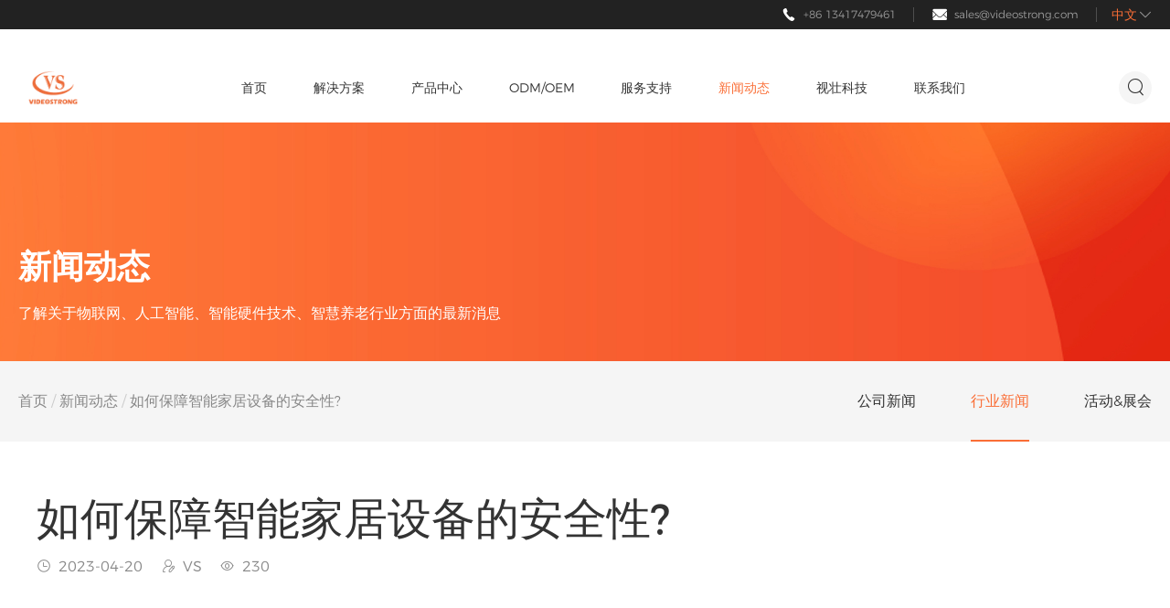

--- FILE ---
content_type: text/html; charset=utf-8
request_url: https://www.videostrong.com/cn-news-show/how-secure-are-smart-home-devices
body_size: 10850
content:
<!DOCTYPE html>
<html>
<head>
	<meta charset="utf-8">
	<!-- 公用mate、link调用 -->
	<link rel="stylesheet" href="/webfile/cn/css/swiper4.min.css">
	<link rel="stylesheet" href="/webfile/cn/css/animate.css">
	<title>如何保障智能家居设备的安全性? | 视壮科技</title>
	<meta name="keywords" content="智能家居安全,智能家居设备,家庭自动化,wifi安全,固件更新,物联网,智能家居,智能音箱,智能摄像头"  />	
	<meta name="description" content="探讨与智能家居相关的潜在安全威胁，识别易受攻击的设备，并提供保护智能家居的提示。如何将智能音箱、智能摄像头、智能锁等智能设备避免受到黑客攻击。" />
	<meta http-equiv="X-UA-Compatible" content="IE=edge">
	<meta name="viewport" content="width=device-width,initial-scale=1,minimum-scale=1,maximum-scale=1,user-scalable=no" />
	<meta name="format-detection" content="telephone=no" />
	<meta name="apple-mobile-web-app-capable" content="yes" />
	<meta name="apple-mobile-web-app-status-bar-style" content="white" />
	<meta name="apple-mobile-web-app-capable" content="yes">
	<link rel="shortcut icon" href="https://www.videostrong.com/uploads/log/log.ico"/>
	<link rel="bookmark" href="https://www.videostrong.com/uploads/log/log.ico"/>
	<!-- <link rel="stylesheet" href="/webfile/cn/css/bootstrap.css"> -->
	<link rel="stylesheet" href="/webfile/cn/css/reset.css">
	<link rel="stylesheet" href="/webfile/cn/css/common.css">
	<script>
		var _hmt = _hmt || [];
		(function() {
		  var hm = document.createElement("script");
		  hm.src = "https://hm.baidu.com/hm.js?a04d0755d43baed7e487c71123a9274f";
		  var s = document.getElementsByTagName("script")[0]; 
		  s.parentNode.insertBefore(hm, s);
		})();
	</script>
	<script src="//code.jivosite.com/widget/kHYdV3SLoI" async></script>
	
	
	<!-- 公用mate、link调用 -->
	<link rel="stylesheet" href="/webfile/cn/css/style.css"><!-- 当前页面的样式 -->
	<!-- Modernizr 检测用户浏览器HTML5和CSS3能力-->
	<script type="text/javascript" src="/webfile/cn/js/modernizr.js"></script>
	<!-- HTML5 shim and Respond.js IE8 support of HTML5 elements and media queries -->
	<!--[if lt IE 9]>
		<script src="/webfile/cn/js/html5shiv.min.js"></script>
		<script src="/webfile/cn/js/respond.min.js"></script>
	<![endif]-->
	
</head>
<body >
	<!-- 头部 开始 -->
	
    <div class="top">
        <div class="top-bar">
            <div class="main clearfix">
                <div class="top-language">
                    <dl class="clearfix">
                        <dt><span>中文</span><i class="iconfont">&#xe772;</i></dt>
                        <dd><a href="/index">EN</a></dd>
                    </dl>
                </div>
                <div class="top-contact">
                    <i class="iconfont">&#xe612;</i>
                    <span><a href="mailto:sales@videostrong.com">sales@videostrong.com</a></span>
                </div>
                <div class="top-contact">
                    <i class="iconfont">&#xe61d;</i>
                    <span><a href="tel:+86 13417479461">+86 13417479461</a></span>
                </div>
            </div>
        </div>
        <div class="header">
            <div class="top-height"></div>
            <div class="top-fixed">
                <div class="main">
                    <div class="top-logo"><a href="/cn/index" title="深圳市视壮科技有限公司" ><img src="/uploads/log/log.png"></a></div>
                    <div class="nav-icon">
                        <span class="line01"></span>
                        <span class="line02"></span>
                        <span class="line03"></span>
                    </div>
                    <div class="nav-list">
                        <ul>
                            <li id="in0" class="in0">
                                <div class="first-nav">
                                    <a href="/cn/index" rel="nofollow"><span>首页</span></a>
                                </div>
                            </li>
                                                        <li id="in1" class="in1">
                                <div class="first-nav">
                                    <a rel="nofollow"  href="/cn/solutions" rel="nofollow"><span>解决方案</span></a>
                                    <i class="icon iconfont">&#xe772;</i>
                                </div>
                                <div class="second-nav-box second-nav-cont">
                                    <div class="main">
                                        <div class="second-nav clearfix">
                                            <div class="second-left">
                                                <dl>
                                                                                                        <dd class="active"><a  href="/cn-solutions-smart-elderly-care-industry"><span>智慧养老</span><i class="iconfont">&#xe774;</i></a></dd>
                                                                                                        <dd ><a  href="/cn-solutions-smart-hotel"><span>智慧酒店</span><i class="iconfont">&#xe774;</i></a></dd>
                                                                                                        <dd ><a  href="/cn-solutions-entertainment"><span>影音娱乐</span><i class="iconfont">&#xe774;</i></a></dd>
                                                                                                    </dl>
                                                                                                <div class="nav-more"><a href="/cn/solutions" rel="nofollow"><span>查看更多方案</span><i class="iconfont">&#xe774;</i></a></div>
                                                                                            </div>
                                            <div class="second-right">
                                                                                                <div class="second-warp" style="display:block;">
                                                    <div class="nav-title">
                                                        <h5>智慧养老</h5>
                                                        <p></p>
                                                    </div>
                                                    <dl>
                                                                                                                <dd>
                                                                                                                        <a href="/cn-solutions-aging-in-place-video-call">
                                                                <h6>居家养老视频通话</h6>
                                                                <p></p>
                                                            </a>
                                                                                                                    </dd>
                                                                                                                <dd>
                                                                                                                        <a href="/cn-solutions-24">
                                                                <h6>慢病管理系统</h6>
                                                                <p></p>
                                                            </a>
                                                                                                                    </dd>
                                                                                                            </dl>
                                                </div>
                                                                                                <div class="second-warp" >
                                                    <div class="nav-title">
                                                        <h5>智慧酒店</h5>
                                                        <p></p>
                                                    </div>
                                                    <dl>
                                                                                                                <dd>
                                                                                                                        <a href="/cn-solutions-hotel-gateway">
                                                                <h6>酒店网关</h6>
                                                                <p></p>
                                                            </a>
                                                                                                                    </dd>
                                                                                                                <dd>
                                                                                                                        <a href="/cn-solutions-hotel-tv">
                                                                <h6>酒店TV</h6>
                                                                <p></p>
                                                            </a>
                                                                                                                    </dd>
                                                                                                            </dl>
                                                </div>
                                                                                                <div class="second-warp" >
                                                    <div class="nav-title">
                                                        <h5>影音娱乐</h5>
                                                        <p></p>
                                                    </div>
                                                    <dl>
                                                                                                                <dd>
                                                                                                                        <a href="/cn-solutions-smart-speaker-solution">
                                                                <h6>智能音箱</h6>
                                                                <p></p>
                                                            </a>
                                                                                                                    </dd>
                                                                                                            </dl>
                                                </div>
                                                                                            </div>
                                        </div>
                                    </div>
                                </div>
                            </li>
                                                        <li id="in2" class="in2">
                                <div class="first-nav">
                                    <a rel="nofollow"  href="/cn/products" rel="nofollow"><span>产品中心</span></a>
                                    <i class="icon iconfont">&#xe772;</i>
                                </div>
                                <div class="second-nav-box second-nav-cont">
                                    <div class="main">
                                        <div class="second-nav clearfix">
                                            <div class="second-left">
                                                <dl>
                                                                                                        <dd class="active"><a  href="/cn-products-Smart-Terminal-Products"><span>智能硬件产品</span><i class="iconfont">&#xe774;</i></a></dd>
                                                                                                        <dd ><a  href="/cn-products-Google-Certified-ATV-IPTV-OTT-DVB"><span>谷歌认证安卓电视盒</span><i class="iconfont">&#xe774;</i></a></dd>
                                                                                                        <dd ><a  href="/cn-products-Software-Platform"><span>软件平台</span><i class="iconfont">&#xe774;</i></a></dd>
                                                                                                    </dl>
                                                                                                <div class="nav-more"><a href="/cn/products" rel="nofollow"><span>查看更多产品</span><i class="iconfont">&#xe774;</i></a></div>
                                                                                            </div>
                                            <div class="second-right">
                                                                                                <div class="second-warp" style="display:block;">
                                                    <div class="nav-title">
                                                        <h5>智能硬件产品</h5>
                                                        <p>应用领域：智能硬件开发，智能居家、智慧养老、酒店等AIoT物联网智能盒子产品应用。</p>
                                                    </div>
                                                    <dl>
                                                                                                                <dd>
                                                                                                                        <a href="/cn-plist-AI-smart-box">
                                                                <h6>AI 智能盒子</h6>
                                                                <p>内置2D/3D摄像头与麦克风，支持计算机视觉算法，电视视频通话，远场语音控制，云平台数据传输、边缘计算等应用。</p>
                                                            </a>
                                                                                                                    </dd>
                                                                                                                <dd>
                                                                                                                        <a href="/cn-plist-Smart-Speaker">
                                                                <h6>AI 智能音箱</h6>
                                                                <p>远场语音控制，语音助手，谷歌认证</p>
                                                            </a>
                                                                                                                    </dd>
                                                                                                                <dd>
                                                                                                                        <a href="/cn-plist-intelligent-gateway">
                                                                <h6>智能网关</h6>
                                                                <p>智能多协议网关，支持ZigBee3.0，多功能蓝牙mesh及WiFi网关中控</p>
                                                            </a>
                                                                                                                    </dd>
                                                                                                                <dd>
                                                                                                                        <a href="/cn-plist-AI-Hardware-Platform">
                                                                <h6>智能开发板</h6>
                                                                <p>NPU，行业智能硬件产品研发定制，专业ARM开发板</p>
                                                            </a>
                                                                                                                    </dd>
                                                                                                                <dd>
                                                                                                                        <a href="/cn-plist-Smart-Projector">
                                                                <h6>智能投影仪</h6>
                                                                <p>投影仪加奈飞电视棒</p>
                                                            </a>
                                                                                                                    </dd>
                                                                                                            </dl>
                                                </div>
                                                                                                <div class="second-warp" >
                                                    <div class="nav-title">
                                                        <h5>谷歌认证安卓电视盒</h5>
                                                        <p>为多行业客户提供全方位机顶盒产品定制，包括OTT机顶盒、IPTV机顶盒、OTT+DVB混合电视盒、安卓电视棒、Amlogic SoC机顶盒。</p>
                                                    </div>
                                                    <dl>
                                                                                                                <dd>
                                                                                                                        <a href="/cn-plist-Google-Certified-Android-TV-Box">
                                                                <h6>谷歌认证安卓电视盒</h6>
                                                                <p>谷歌认证安卓电视盒</p>
                                                            </a>
                                                                                                                    </dd>
                                                                                                                <dd>
                                                                                                                        <a href="/cn-plist-Google-Certified-Android-TV-Stick">
                                                                <h6>智能安卓电视棒</h6>
                                                                <p>谷歌认证安卓电视棒</p>
                                                            </a>
                                                                                                                    </dd>
                                                                                                                <dd>
                                                                                                                        <a href="/cn-plist-Google-Certified-Android-TV-DVB">
                                                                <h6>混合智能电视盒 OTT+DVB</h6>
                                                                <p>谷歌认证安卓电视盒子+DVB</p>
                                                            </a>
                                                                                                                    </dd>
                                                                                                                <dd>
                                                                                                                        <a href="/cn-plist-IPTV-OTT-DVB-Media-Player">
                                                                <h6>IPTV/OTT+DVB 播放器</h6>
                                                                <p>广播电视，IPTV内容商，酒店...适用</p>
                                                            </a>
                                                                                                                    </dd>
                                                                                                            </dl>
                                                </div>
                                                                                                <div class="second-warp" >
                                                    <div class="nav-title">
                                                        <h5>软件平台</h5>
                                                        <p></p>
                                                    </div>
                                                    <dl>
                                                                                                                <dd>
                                                                                                                        <a href="/cn-products-ott-operation-management-platform">
                                                                <h6>OTT运营管理平台</h6>
                                                                <p>基于Google cloud的系统，提供对OTT设备实时控制，使运营商/能够远程管理其终端群。</p>
                                                            </a>
                                                                                                                    </dd>
                                                                                                                <dd>
                                                                                                                        <a href="/cn-products-Terminal-Management-System">
                                                                <h6>设备终端管理系统 (TMS)</h6>
                                                                <p></p>
                                                            </a>
                                                                                                                    </dd>
                                                                                                                <dd>
                                                                                                                        <a href="/cn-products-33">
                                                                <h6>IPTV/OTT 方案（CMS）</h6>
                                                                <p></p>
                                                            </a>
                                                                                                                    </dd>
                                                                                                            </dl>
                                                </div>
                                                                                            </div>
                                        </div>
                                    </div>
                                </div>
                            </li>
                                                        <li id="in3" class="in6">
                                <div class="first-nav">
                                    <a rel="nofollow" href="/cn/services"><span>ODM/OEM</span></a>
                                                                        <i class="icon iconfont">&#xe772;</i>
                                                                    </div>
                                                                <div class="common-nav-box second-nav-cont">
                                    <div class="common-nav">
                                        <dl>
                                                                                        <dd><a rel="nofollow"  href="/cn-services-4">项目定制</a></dd>

                                                                                        <dd><a rel="nofollow"  href="/cn-services-5">智能硬件开发</a></dd>

                                                                                        <dd><a rel="nofollow"  href="/cn-services-8">软件定制服务</a></dd>

                                                                                        <dd><a rel="nofollow"  href="/cn-services-12">量产服务</a></dd>

                                                                                    </dl>
                                    </div>
                                </div>
                                                            </li>
                                                        <li id="in4" class="in7">
                                <div class="first-nav">
                                    <a rel="nofollow" href="/cn/support"><span>服务支持</span></a>
                                                                        <i class="icon iconfont">&#xe772;</i>
                                                                    </div>
                                                                <div class="common-nav-box second-nav-cont">
                                    <div class="common-nav">
                                        <dl>
                                                                                        <dd><a rel="nofollow"  href="/cn-support-Help-Center">帮助中心</a></dd>

                                                                                        <dd><a href="/cn/services" rel="nofollow">定制服务</a></dd>
                                                                                        <dd><a rel="nofollow"  href="/cn-support-Business-Cooperation">商务合作</a></dd>

                                                                                        <dd><a rel="nofollow"  href="/cn-support-Download">文档下载</a></dd>

                                                                                    </dl>
                                    </div>
                                </div>
                                                            </li>
                                                        <li id="in5" class="in3">
                                <div class="first-nav">
                                    <a rel="nofollow" href="/cn/news"><span>新闻动态</span></a>
                                                                        <i class="icon iconfont">&#xe772;</i>
                                                                    </div>
                                                                <div class="common-nav-box second-nav-cont">
                                    <div class="common-nav">
                                        <dl>
                                                                                        <dd><a rel="nofollow"  href="/cn-news-Videostrong-Company-News">公司新闻</a></dd>

                                                                                        <dd><a rel="nofollow"  href="/cn-news-Industry-news">行业新闻</a></dd>

                                                                                        <dd><a rel="nofollow"  href="/cn-news-Events-Exhibitions">活动&展会</a></dd>

                                                                                    </dl>
                                    </div>
                                </div>
                                                            </li>
                                                        <li id="in6" class="in9">
                                <div class="first-nav">
                                    <a  href="/cn/about"><span>视壮科技</span></a>
                                                                        <i class="icon iconfont">&#xe772;</i>
                                                                    </div>
                                                                <div class="common-nav-box second-nav-cont">
                                    <div class="common-nav">
                                        <dl>
                                                                                        <dd><a rel="nofollow"  href="/cn-about-10">公司介绍</a></dd>

                                                                                        <dd><a rel="nofollow"  href="/cn-about-29">资质荣誉</a></dd>

                                                                                        <dd><a rel="nofollow"  href="/cn-about-30">合作伙伴</a></dd>

                                                                                        <dd><a rel="nofollow"  href="/cn-about-31">加入我们</a></dd>

                                                                                    </dl>
                                    </div>
                                </div>
                                                            </li>
                                                        <li id="in7" class="in15">
                                <div class="first-nav">
                                    <a rel="nofollow" href="/cn/contact"><span>联系我们</span></a>
                                                                    </div>
                                                            </li>
                                                    </ul>
                    </div>
                    <div class="top-search-box">
                        <div class="top-search-icon"><i class="iconfont">&#xe62f;</i></div>
                        <div class="top-search">
                            <form action="/cn-search" class="clearfix" id="search_box" method="post">
                                <input type="hidden" name="token" value="3489c8a43a7a0cf5442962b7eabfa0e6" />                                <input class="inp_srh" name="title" placeholder="关键字..." value="" autocomplete="off" name="title" maxlength="100">
                                <button class="btn_srh"><i class="iconfont">&#xe62f;</i></button>
                            </form>
                        </div>
                    </div>
                </div>
            </div>
        </div>
        
    </div>
    <div class="wap-nav-bg"></div>
	<!-- 头部 结束 -->

	<!-- banner 开始 -->
	<div class="inside-banner">
		<div class="pc-inside-banner"><img src="/uploads/admin/image/20250522/8c9e4ee85960671e89c93dc750cf5558.jpg" alt="新闻动态"></div>
		<div class="wap-inside-banner"><img src="/uploads/admin/image/20250522/994587e42591e30c5932ac81167a08eb.jpg" alt="新闻动态"></div>
		<div class="banner-txt">
			<div class="main">
				<div class="page-title" style="color:#ffffff;">新闻动态</div>
				<p style="color:#ffffff;">了解关于物联网、人工智能、智能硬件技术、智慧养老行业方面的最新消息</p>
			</div>
		</div>
	</div>
	<!-- banner 结束 -->

	<!-- 内容区 开始 -->
	<div class="inside-nav-box">
		<div class="main clearfix">
			<div class="location">
				<div class="home">
					<a class="index" href="/cn/index">首页</a>
					<span>/</span>
					<a href="/cn/news">新闻动态</a>
					<span>/</span>
					<strong>如何保障智能家居设备的安全性?</strong>
				</div>
			</div>
			<div class="inside-nav">
				<div class="swiper-container">
					<ul class="clearfix swiper-wrapper">
												<li class="swiper-slide "><a href="/cn-news-Videostrong-Company-News"><h6>公司新闻</h6></a></li>
												<li class="swiper-slide active"><a href="/cn-news-Industry-news"><h6>行业新闻</h6></a></li>
												<li class="swiper-slide "><a href="/cn-news-Events-Exhibitions"><h6>活动&展会</h6></a></li>
											</ul>
				</div>
				<div class="swiper-button-next"><i class="iconfont">&#xe662;</i></div>
                <div class="swiper-button-prev"><i class="iconfont">&#xe773;</i></div>
			</div>
			
		</div>
	</div>

	<div class="editor-main">
		<div class="news-det-title">
			<h1>如何保障智能家居设备的安全性?</h1>
			<div class="news-info clearfix">
				<div class="tag"><i class="iconfont">&#xe600;</i><span>2023-04-20</span></div>
				<div class="tag"><i class="iconfont">&#xe63e;</i><span>VS</span></div>
				<div class="tag"><i class="iconfont">&#xe611;</i><span>230</span></div>
			</div>
		</div>
		<div class="editor news-editor">
			<p><span style="font-family: 微软雅黑, ">随着智能家居技术越来越受欢迎，对其安全性的担忧也越来越多。 虽然智能家居提供便利和自动化，但它们也存在潜在的安全风险，可能危及敏感信息甚至人身安全。 在本文中，我们将探讨与智能家居相关的潜在安全威胁，识别易受攻击的设备，并提供保护智能家居安全的技巧。 通过遵循这些提示，您可以确保智能家居的安全和保障，并保护自己免受潜在的安全漏洞的侵害。<br/><br/><br/></span></p><h2><span style="font-size: 24px;"><strong>智能家居设备的常见安全威胁<br/></strong></span><strong><span style="font-family: 微软雅黑, "><br/></span></strong></h2><p><span style="font-family: 微软雅黑, ">智能家居设备容易受到各种可能危及个人隐私和安全的安全威胁。 一些最常见的安全威胁包括：</span></p><ul class=" list-paddingleft-2" style="list-style-type: disc;"><li><p><span style="font-family: 微软雅黑, ">黑客攻击：黑客可以通过不安全的网络、弱密码或设备固件中的漏洞访问智能家居设备。<br/></span></p></li><li><p><span style="font-family: 微软雅黑, ">网络钓鱼：黑客可以通过虚假电子邮件或网站诱骗用户泄露敏感信息。<br/></span></p></li><li><p><span style="font-family: 微软雅黑, ">物理访问：智能家居设备，如摄像头和门锁，可能会被未经授权的个人物理访问，从而危及人身安全。<br/></span></p></li></ul><p><span style="font-family: 微软雅黑, "><br/></span></p><p><span style="font-family: 微软雅黑, ">这些安全威胁可能会造成严重后果，包括盗窃、身份盗窃和人身伤害。 了解这些威胁并采取措施保护您的智能家居设备免受它们的侵害非常重要。<br/><br/><br/><br/></span></p><h2><span style="font-family: 微软雅黑, "><strong>智能家居中的易受攻击设备<br/></strong></span><strong><span style="font-family: 微软雅黑, "><br/></span></strong></h2><p><span style="font-family: 微软雅黑, ">虽然所有智能家居设备都可能容易受到安全威胁，但有些设备比其他设备更容易受到攻击。 以下是智能家居中一些最易受攻击的设备：<br/><br/></span></p><ul class=" list-paddingleft-2" style="list-style-type: disc;"><li><p><span style="font-family: 微软雅黑, ">智能音箱：外部知名的智能音箱产品始终处于聆听状态，这意味着它们可能会被黑客利用来窃听对话或获取敏感信息。<br/></span></p></li><li><p><span style="font-family: 微软雅黑, ">智能摄像头设备：智能摄像头设备旨在出于安全目的监控房屋，但它们也可能被黑客入侵以监视房主，甚至授予未经授权的个人访问权限。<br/></span></p></li><li><p><span style="font-family: 微软雅黑, ">智能锁：智能锁提供便利性和安全性，但它们也可能被黑客入侵以允许未经授权进入您的家。<br/></span></p></li></ul><p><span style="font-family: 微软雅黑, "><br/></span></p><p><span style="font-family: 微软雅黑, ">保护这些易受攻击的设备以防止黑客利用它们的弱点非常重要。 通过采取设置强密码和定期更新固件等措施，您可以降低安全漏洞的风险。<br/><br/><br/><br/></span></p><h2><span style="font-family: 微软雅黑, "><strong>保护您的智能家居设备免受黑客攻击的技巧<br/></strong></span><strong><span style="font-family: 微软雅黑, "><br/></span></strong></h2><p><span style="font-family: 微软雅黑, ">保护您的智能家居设备免受黑客攻击对于确保您个人信息的安全和隐私至关重要。 以下是保护智能家居设备的一些提示：<br/><br/></span></p><ul class=" list-paddingleft-2" style="list-style-type: disc;"><li><p><span style="font-family: 微软雅黑, ">保护您的 Wi-Fi 网络：通过设置强而独特的密码、禁用远程管理和启用 WPA2 加密，确保您的 Wi-Fi 网络安全。<br/></span></p></li><li><p><span style="font-family: 微软雅黑, ">定期更新固件：使用最新的固件更新让您的智能家居设备保持最新状态，以确保安全漏洞得到修补。<br/></span></p></li><li><p><span style="font-family: 微软雅黑, ">设置强密码：为所有智能家居设备使用强密码并定期更改密码，以防止黑客获得访问权限。<br/></span></p></li><li><p><span style="font-family: 微软雅黑, ">禁用未使用的功能：禁用智能家居设备上任何未使用的功能，以减少攻击面并限制潜在漏洞。<br/></span></p></li><li><p><span style="font-family: 微软雅黑, ">使用双因素身份验证：尽可能启用双因素身份验证，为您的智能家居设备添加额外的安全层。<br/></span></p></li><li><p><span style="font-family: 微软雅黑; font-size: 16px;">选择带有物理式镜头遮蔽的产品，一步到位的解决摄像头的隐私问题。<br/></span></p></li><li><p><span style="font-family: 微软雅黑; font-size: 16px;">选择信誉良好、安全可靠的智能家居产品，这些厂家会认真对待安全问题。</span></p></li></ul><p><span style="font-family: 微软雅黑, "><br/></span></p><p><span style="font-family: 微软雅黑, ">通过遵循这些提示，您可以显着降低安全漏洞的风险，并确保您的智能家居设备免受黑客攻击。<br/><br/><br/><br/></span></p><h2><span style="font-family: 微软雅黑, "><strong>结论</strong></span><strong><span style="font-family: 微软雅黑, "><br/><br/></span></strong></h2><p><span style="font-family: 微软雅黑, ">智能家居设备有很多好处，包括方便和节能。 然而，它们也带来了不容忽视的安全风险。 随着我们家中连接设备的数量持续增长，了解潜在的安全威胁并采取措施缓解这些威胁至关重要。</span></p><p><span style="font-family: 微软雅黑, ">通过保护您的 Wi-Fi 网络、定期更新固件、设置强密码、禁用未使用的功能以及启用双因素身份验证，您可以显着降低安全漏洞的风险并保护您的智能家居设备免受黑客攻击。</span></p><p><span style="font-family: 微软雅黑, ">请记住，保护您的智能家居设备免受安全威胁是一个持续的过程。 保持警惕并继续采取措施保护您的个人信息并确保您的家庭安全。</span></p><p><br/><br/></p>		</div>
		<div class="detail-bottom news-bottom clearfix">
						<div class="keywords">
				<span class="label">关键字：</span>
								<a href="/cn-search-id-70">监控摄像头</a>
								<a href="/cn-search-id-95">网关中控</a>
								<a href="/cn-search-id-81">智能家居</a>
								<a href="/cn-search-id-19">智能音箱</a>
							</div>
						<div class="detail-share bdsharebuttonbox">
				<a href="javascript://;" class="bds_tsina" data-cmd="tsina" title="分享到新浪微博" rel="nofollow"><i class="iconfont">&#xe601;</i></a>
				<a href="javascript://;" class="bds_tieba" data-cmd="tieba" title="分享到百度贴吧" rel="nofollow"><i class="iconfont">&#xe6ef;</i></a>
			</div>
		</div>
		<!-- <div class="list-return clearfix">
			<h6><span>Previous:</span><a href="../news/detail.php" title="">Viomi Technology Launches Alpha UV (S9) Robot Vacuum Cleaner Featuring UV Sterilization</a></h6>
			<h6><span>Next:</span><a href="../news/detail.php" title="">Viomi Unveils 2022 Overseas Strategic New Product Lineup</a></h6>
		</div> -->
	</div>

	<div class="home-pro-box" style="background:#f5f5f5;margin:0 auto;">
		<div class="editor-main" style="padding-top:0;">
			<div class="home-title"><h2>相关信息</h2><div class="icon"></div></div>
			<div class="events-list">
				<ul class="clearfix">
										<li>
						<a href="/cn-news-show/amlogic-s905x5m-vs-s905x4" title="Amlogic S905X5M 与 S905X4：主要差异与特点">
							<div class="img"><div class="img-cont"><div class="img-flex"><img class="lazy" src="/webfile/cn/images/placeholder.png" data-original="/uploads/admin/image/20250123/562ee26ef3c6e44d06bb7ccddd0a5d31.jpg" alt="Amlogic S905X5M 与 S905X4：主要差异与特点"></div></div></div>
							<div class="txt">
								<h5>Amlogic S905X5M 与 S905X4：主要差异与特点</h5>
								<div class="news-info clearfix">
									<div class="tag"><i class="iconfont">&#xe600;</i><span>2025-01-23</span></div>
									<div class="tag"><i class="iconfont">&#xe611;</i><span>983</span></div>
								</div>
							</div>
						</a>
					</li>
										<li>
						<a href="/cn-news-show/amlogics-latest-soc-s905y5" title="Amlogic S905Y5 最新 SoC 的潜力">
							<div class="img"><div class="img-cont"><div class="img-flex"><img class="lazy" src="/webfile/cn/images/placeholder.png" data-original="/uploads/admin/image/20250122/6a8c6ebdcfc61bda3e406c9c197bd54d.jpg" alt="Amlogic S905Y5"></div></div></div>
							<div class="txt">
								<h5>Amlogic S905Y5 最新 SoC 的潜力</h5>
								<div class="news-info clearfix">
									<div class="tag"><i class="iconfont">&#xe600;</i><span>2024-09-10</span></div>
									<div class="tag"><i class="iconfont">&#xe611;</i><span>983</span></div>
								</div>
							</div>
						</a>
					</li>
										<li>
						<a href="/cn-news-show/what-is-the-easiest-video-calling-for-elderly" title="能给老年人使用的最简单的视频通话设备是什么?">
							<div class="img"><div class="img-cont"><div class="img-flex"><img class="lazy" src="/webfile/cn/images/placeholder.png" data-original="/uploads/admin/image/20230512/c071a78cd6c93822f6053a6a27bd4f59.jpg" alt="能给老年人使用的最简单的视频通话是什么?"></div></div></div>
							<div class="txt">
								<h5>能给老年人使用的最简单的视频通话设备是什么?</h5>
								<div class="news-info clearfix">
									<div class="tag"><i class="iconfont">&#xe600;</i><span>2023-04-04</span></div>
									<div class="tag"><i class="iconfont">&#xe611;</i><span>431</span></div>
								</div>
							</div>
						</a>
					</li>
									</ul>
				<div class="pro-more"><a href="/cn-news-Videostrong-Company-News" title="Relevant recommendations" rel="nofollow"><span>了解更多</span><i class="iconfont">&#xe774;</i></a></div>
			</div>
		</div>
	</div>
	
	<!-- 内容区 结束 -->

	<!-- 底部 开始 -->
	<div class="footer">
		<div class="main">
			<div class="footer-top clearfix">
				<div class="footer-nav footer-left">
										<dl>
						<dt>
							<a href="javascript://;" rel="nofollow">
								<p>解决方案</p>
								<i class="icon-plus"></i> 
							</a>
						</dt>
												<dd><a  href="/cn-solutions-smart-elderly-care-industry">智慧养老</a></dd>

												<dd><a  href="/cn-solutions-smart-hotel">智慧酒店</a></dd>

												<dd><a  href="/cn-solutions-entertainment">影音娱乐</a></dd>

											</dl>
										<dl>
						<dt>
							<a href="javascript://;" rel="nofollow">
								<p>产品中心</p>
								<i class="icon-plus"></i> 
							</a>
						</dt>
												<dd><a  href="/cn-products-Smart-Terminal-Products">智能硬件产品</a></dd>

												<dd><a  href="/cn-products-Google-Certified-ATV-IPTV-OTT-DVB">谷歌认证安卓电视盒</a></dd>

												<dd><a  href="/cn-products-Software-Platform">软件平台</a></dd>

											</dl>
										<dl>
						<dt>
							<a href="javascript://;" rel="nofollow">
								<p>服务支持</p>
								<i class="icon-plus"></i> 
							</a>
						</dt>
												<dd><a rel="nofollow" href="/cn-support-Help-Center">帮助中心</a></dd>

						                        <dd><a href="/cn/services" rel="nofollow">定制服务</a></dd>
                        						<dd><a rel="nofollow" href="/cn-support-Business-Cooperation">商务合作</a></dd>

												<dd><a rel="nofollow" href="/cn-support-Download">文档下载</a></dd>

											</dl>
										<dl>
						<dt>
							<a href="javascript://;" rel="nofollow">
								<p>新闻动态</p>
								<i class="icon-plus"></i> 
							</a>
						</dt>
												<dd><a rel="nofollow" href="/cn-news-Videostrong-Company-News">公司新闻</a></dd>

												<dd><a rel="nofollow" href="/cn-news-Industry-news">行业新闻</a></dd>

												<dd><a rel="nofollow" href="/cn-news-Events-Exhibitions">活动&展会</a></dd>

											</dl>
										<dl>
						<dt>
							<a href="javascript://;" >
								<p>视壮科技</p>
								<i class="icon-plus"></i> 
							</a>
						</dt>
												<dd><a rel="nofollow" href="/cn-about-10">公司介绍</a></dd>

												<dd><a rel="nofollow" href="/cn-about-29">资质荣誉</a></dd>

												<dd><a rel="nofollow" href="/cn-about-30">合作伙伴</a></dd>

												<dd><a rel="nofollow" href="/cn-about-31">加入我们</a></dd>

											</dl>
									</div>
				<div class="footer-contact footer-right">
					<form action="/cn/contact/send" class="layui-form" method="post" id="nodefrom" onSubmit="return false;">
					<input name="fs" id="fs" type="hidden" value="11" />
					<input name="agree" id="agree" type="hidden" value="0" />
					<input type="hidden" name="token" value="3489c8a43a7a0cf5442962b7eabfa0e6" />					<div class="footer-txt">
						<h5>订阅资讯</h5>
						<p>欢迎订阅视壮科技资讯，您将获得最新的产品资讯和产品优惠信息。</p>
					</div>
					<div class="footer-input clearfix">
						<input type="text" name="phone" maxlength="50" value="" autocomplete="off" class="input" lay-verify="required" tip="请正确输入手机号码" placeholder="手机号码/邮件 ...">
						<input type="button" name="" class="btn" value="提交" lay-submit lay-filter="*">
					</div>
					<div class="footer-deal clearfix">
						<div class="checkbox"><i class="iconfont">&#xe604;</i></div>
						<p>请接受<a href="/cn/terms" rel="nofollow"> 条款和条件 </a>隐私政策</p>
					</div>
					</form>
					<div class="cont-txt">
						<h6 style="background-image: url(/webfile/cn/images/footer-icon01.png);">0755-27928980</h6>
						<h6 style="background-image: url(/webfile/cn/images/footer-icon02.png);">sales@videostrong.com</h6>
						<h6 style="background-image: url(/webfile/cn/images/footer-icon03.png);">中国广东省深圳市宝安区新安街道28区陆氏工业大厦606</h6>
					</div>
				</div>
			</div>
			<div class="footer-bottom clearfix">
				<div class="footer-left footer-link">
					<h5>友情链接:</h5>
					<dl>
											</dl>
				</div>
				<div class="footer-right footer-share">
					<h5>社交媒体</h5>
					<dl>
												<dd class="gray"><a href="https://www.douyin.com/user/MS4wLjABAAAAagTJQhLDTHTA0b2pqTjNTK4u3y3rGOykGw3lj1_BnvY-I92CKyHvVsLlpW4d9Mb4" target="_blank" rel="nofollow noopener noreferrer" title="抖音"><img src="/uploads/admin/image/20230202/7dad77cfe3f64c959c253b833c0325cd.png" alt="抖音"></a></dd>
												<dd class="gray"><a href="https://www.zhihu.com/people/tang-ban-xi-hong-shi-23" target="_blank" rel="nofollow noopener noreferrer" title="知乎"><img src="/uploads/admin/image/20230202/a43a9cd3361e671f3beb3d869bec61cf.png" alt="知乎"></a></dd>
												<dd class="gray"><a href="https://weibo.com/u/7752675482" target="_blank" rel="nofollow noopener noreferrer" title="微博"><img src="/uploads/admin/image/20230202/6362e88e522b870d7fccee7dbafadd40.png" alt="微博"></a></dd>
												<dd class="gray"><a href="https://www.facebook.com/people/Videostrong-Technology/61574128026912/" target="_blank" rel="nofollow noopener noreferrer" title="Facebook"><img src="/uploads/admin/image/20250429/917d4d480f3d01164652632e7f9a030c.png" alt="Facebook"></a></dd>
												<dd class="gray"><a href="https://blog.csdn.net/GHL445" target="_blank" rel="nofollow noopener noreferrer" title="CSDN"><img src="/uploads/admin/image/20230213/a64b528a5cc018df9e218d3ca5c53d1d.png" alt="CSDN"></a></dd>
											</dl>
				</div>
			</div>
		</div>
	</div>

	

	<div class="copyright">
		<div class="main clearfix">
			<p class="cp-left">©2011-2025 视壮科技有限公司<a target="_blank" rel="nofollow noopener noreferrer" style="float: right;" href="https://beian.miit.gov.cn">粤ICP备17154177号</a></p>
			<p class="cp-right">
				
				<a href="/cn/privacy" rel="nofollow" >隐私政策</a>
				<a href="/cn/tag" rel="nofollow">主题</a>
			</p>
		</div>
	</div>

	<!-- 底部弹框 -->
	<div class="side-bar">
		<ul class="clearfix">
			<li class="mes-btn">
				<div class="icon"><img src="/webfile/cn/images/icon-mes.png"><span>留言</span></div>
				<div class="side-bar-layer">
					<div class="side-bar-close"><i class="iconfont">&#xe657;</i></div>
					<div class="side-bar-txt">请留言，我们将通过电话回复.</div>
					<div class="form-list">
						<form action="/cn/contact/send" class="layui-form" method="post" id="nodefrom" onSubmit="return false;">
							<input name="fs" id="fs" type="hidden" value="0" />
							<input type="hidden" name="token" value="3489c8a43a7a0cf5442962b7eabfa0e6" />							<ul class="clearfix">
								<li>
									<h6>联系人 </h6>
									<input type="text" name="contact" maxlength="50" value="" autocomplete="off" class="join-input" lay-verify="required" tip="请输入联系人">
								</li>
								<li>
									<h6>手机号码 </h6>
									<input type="text" name="phone" maxlength="11" value="" autocomplete="off" class="join-input" lay-verify="required|phone" tip="请正确输入手机号码">
								</li>
								<li class="join-textarea">
									<h6>留言内容 </h6>
									<textarea name="content" maxlength="1000" lay-verify="required" tip="请输入留言内容"></textarea>
								</li>
								<li class="form-btn">
									<input type="button" value="提交" class="join-btn" lay-submit lay-filter="*">
								</li>
							</ul>
						</form>
					</div>
				</div>
			</li>
			<li class="gotop" >
				<div class="icon"><img src="/webfile/cn/images/icon-up.png" alt="TOP"></div>
			</li>
		</ul>
	</div>

	
	<!-- 底部 结束 -->

	<script src='/webfile/cn/js/jquery-3.5.1.min.js' charset='utf-8'></script>
	<script src='/webfile/cn/js/swiper4.min.js' charset='utf-8'></script>
	<script src='/webfile/cn/js/jquery.lazyload.js' charset='utf-8'></script>
	<script src='/webfile/cn/js/public.js' charset='utf-8'></script><!-- 公用JS -->
	<script>GetCurStyle("3");</script>
	<script type="text/javascript" src="/webfile/cn/layui/layui.js"></script>
<script type="text/javascript" src="/webfile/cn/js/mess.js"></script>
	<script>
		var navIndex = $(".inside-nav li.active").index();
		var swipernav = new Swiper('.inside-nav .swiper-container', {
	        slidesPerView: 'auto',
	        navigation: {
                nextEl: '.inside-nav .swiper-button-next',
                prevEl: '.inside-nav .swiper-button-prev',
            },
            initialSlide: navIndex,
	        spaceBetween:0,
	  		resistanceRatio : 0,
	  		paginationClickable: true,
	        freeMode : true,
	    });
	    
	</script>
	<script>window._bd_share_config={"common":{"bdSnsKey":{},"bdText":"","bdMini":"2","bdMiniList":false,"bdPic":"","bdStyle":"1","bdSize":"24"},"share":{}};with(document)0[(getElementsByTagName('head')[0]||body).appendChild(createElement('script')).src='http://bdimg.share.baidu.com/static/api/js/share.js?v=89860593.js?cdnversion='+~(-new Date()/36e5)];</script>
</body>
</html>

--- FILE ---
content_type: text/css
request_url: https://www.videostrong.com/webfile/cn/css/reset.css
body_size: 1543
content:
@charset "utf-8";
@font-face{
     font-family: 'MontL'; 
     src:url('fonts/Montserrat-Light.otf');
}
@font-face{
     font-family: 'MontR'; 
     src:url('fonts/Montserrat-Regular-8.otf');
}
body {
    font-family:'MontL', 'MontR',Arial, Helvetica;
    color:#333;
    font-size: 12px;
    padding: 0;
    width:100%;
    min-width: 320px;
    margin: 0 auto;
}
h1, h2, h3, h4, h5, h6, blockquote, dl,p, dt, dd, ul, ol, li, pre,fieldset, lengend, button, input, textarea,th, td {
    margin: 0;
    padding: 0;
    font-weight: normal;
    line-height: normal;
    -webkit-tap-highlight-color: rgba(255, 255, 255, 0);
    -moz-user-focus: none;
    -moz-user-select: none;
}
a{text-decoration:none;outline:none;color: #333;}
a:focus, a:hover{
    color: #333;
    text-decoration: none;
    -webkit-tap-highlight-color: rgba(255, 255, 255, 0); 
    -webkit-user-select: none;
    -moz-user-focus: none;
    -moz-user-select: none;
}
img{border:0;vertical-align: middle;}
input{border:none;outline:none;}
ol,ul,li{list-style: none;}
h1, h2, h3, h4, h5, h6{font-weight: normal;font-size: 100%;}
* {
    -webkit-box-sizing: border-box;
    -moz-box-sizing: border-box;
    box-sizing: border-box;
}
strong{font-weight:normal;}
em,i,b{font-style: normal;}
/*合并表格边框，设置边框距为零*/
table{border-collapse: collapse;border-spacing: 0;}

/*清除浮动*/
.clear{clear:both;}
.clearfix:after {content: ".";display: block;height: 0;font-size:0;clear: both;visibility: hidden;}
.clearfix {clear:both;}

/*强制换行*/
.break_word{word-wrap:break-word;word-break:break-all;}

/*禁止换行*/
.keep_all{word-break:keep-all;white-space:nowrap;}

/*超出省略号，仅限单行，并且需要设定一个宽度*/
.ellipsis { overflow: hidden; text-overflow: ellipsis; display: block; white-space: nowrap;}

/*定义两行超出省略号*/
.clamp2{overflow:hidden; text-overflow:ellipsis; display:-webkit-box; -webkit-box-orient:vertical; -webkit-line-clamp:2; }

/*段落两端对齐*/
.case_intro , .txt_justify{text-align:justify;text-justify:inter-ideograph;}

/*禁止FF等浏览器给textarea增加可拖拽大小的设置*/
textarea { resize: none; -webkit-appearance: none;}

/*取消输入框的焦点状态*/
input, textarea, button, select{
    outline: none;
    outline-style: none;
    outline-width: initial;
    outline-color: initial;
    -webkit-tap-highlight-color:rgba(0,0,0,0);
    appearance: none;
    -webkit-appearance: none;
    -moz-appearance: none;
    -ms-appearance: none;
}

input{border-radius:0px;}
input[type="button"], input[type="submit"], input[type="reset"] {
    -webkit-appearance: none;
}

/*输入框默认值的颜色*/
input::-moz-placeholder { /* Mozilla Firefox 4 to 18 */
    color: #999;
}

input::-moz-placeholder { /* Mozilla Firefox 19+ */
    color: #999;
}

input::-ms-input-placeholder{
    color: #999;
}

input::-webkit-input-placeholder{
    color: #999;
}

/*隐藏*/
.hide{ display:none;}

/*浮动*/
.fl{ float:left;}
.fr { float:right;}

.swiper-container {
    width: 100%;
    height: 100%;
}
.swiper-slide {
    text-align: center;
    display: -webkit-box;
    display: -ms-flexbox;
    display: -webkit-flex;
    display: flex;
    -webkit-box-pack: center;
    -ms-flex-pack: center;
    -webkit-justify-content: center;
    justify-content: center;
    -webkit-box-align: center;
    -ms-flex-align: center;
    -webkit-align-items: center;
    align-items: center;
}

@font-face {
  font-family: 'iconfont';  /* Project id 3252913 */
  src: url('//at.alicdn.com/t/font_3252913_fwm1yzzpdtq.woff2?t=1649838809718') format('woff2'),
       url('//at.alicdn.com/t/font_3252913_fwm1yzzpdtq.woff?t=1649838809718') format('woff'),
       url('//at.alicdn.com/t/font_3252913_fwm1yzzpdtq.ttf?t=1649838809718') format('truetype');
}
.iconfont{font-family:"iconfont"!important;font-style:normal;}


--- FILE ---
content_type: text/css
request_url: https://www.videostrong.com/webfile/cn/css/common.css
body_size: 5833
content:
@charset "utf-8";

.main { width:100%;max-width:1640px;padding:0 20px;margin:0 auto;}
@media(max-width: 1080px){
    .main{padding:0 4%;}
}

/*头部*/
.top { width:100%; margin:0 auto;padding:0;position:relative;z-index:13;}
.top-bar{width:100%;height:32px;background:#222;position:relative;z-index: 9;}
.top-bar .top-language{float:right;width:60px;height:32px;}
.top-bar .top-language dt{width:100%;position:relative;cursor:pointer;}
.top-bar .top-language dt span{display:block;text-align:center;color:#FA6E36;line-height:32px;font-size:14px;}
.top-bar .top-language dt i{position:absolute;top:0;right:0;font-size:14px;color:#999;line-height:32px;}
.top-bar .top-language dd{width:100%;background:#222;border-bottom:#4e4e4e solid 1px;display:none;}
.top-bar .top-language dd:last-child{border-bottom:none;}
.top-bar .top-language dd a{display:block;width:100%;font-size:14px;color:#999;line-height:32px;text-align:center;}
.top-bar .top-language dd a:hover{color:#fff;}

.top-bar .top-contact{float:right;position:relative;padding-right:20px;margin-left:20px;font-size:12px;color:#999;line-height:32px;}
.top-bar .top-contact:after{content:"";width:1px;height:16px;background:#4e4e4e;position: absolute;right:0;top:8px;}
.top-bar .top-contact i{font-size:16px;color:#fff;margin-right:4px;line-height:32px;display:inline-block;vertical-align:top;}
.top-bar .top-contact span{line-height:32px;display:inline-block;vertical-align:top;}
.top-bar .top-contact span a{color: #999;}
.top-bar .top-contact span a:hover{color: #FA6E36;}

.header{width:100%;height:96px;padding-top:26px;background:#fff;position:relative;z-index:3;}
.header .top-fixed{width:100%;background:#fff;z-index:1003;position:relative;}
.header .top-fixed .main{display:flex;flex-direction: row;justify-content: space-between;align-items: center;}
.header .top-logo{}
.header .top-logo a{display:block;}
.header .top-logo a img{width:76px;display:block;}

.top-icon{float:right;font-size:28px;color:#333;line-height:42px;}
.top-icon .icon{float:left;margin-left:28px;}
.top-icon .icon a{float:left;transition: all 0.2s; -webkit-transition: all 0.2s;}
.top-icon .icon:hover a{color:#c13f0b;}
.nav-top-icon{display:none;}

.nav-icon{display:none;width:36px;height:36px;background:#f5f5f5;border-radius:50%;position:relative;cursor:pointer;}
.nav-icon span{position:absolute;top:10px;left:6px;width:24px;height:2px;background:#333;border-radius:2px;transition: all 0.3s; -webkit-transition: all 0.3s;transform: scale(0.8);}
.nav-icon span.line02{top:17px;opacity:1;}
.nav-icon span.line03{top:24px;}

.nav-icon.open span.line01{transform:rotate(45deg) scale(0.8);top:17px;}
.nav-icon.open span.line02{opacity: 0;}
.nav-icon.open span.line03{transform:rotate(-45deg) scale(0.8);top:17px;}

.top-search-icon{width:36px;height:36px;border-radius:20px;font-size:20px;text-align:center;line-height:36px;cursor:pointer;background:#f5f5f5;position:relative;z-index:3;cursor:pointer;transition: all 0.3s; -webkit-transition: all 0.3s;}
.top-search-icon:hover{box-shadow: 0 2px 4px rgba(0,0,0,0.1);background:#FFF2EB;}
.top-search-box.open .top-search-icon{display:none;}

.top-search-box{width:36px;height:36px;position:relative;transition: all 0.3s; -webkit-transition: all 0.3s;}
.top-search{width:0;height:36px;border-radius:20px;position:relative;z-index:1;overflow:hidden;background:#f5f5f5;transition: all 0.3s; -webkit-transition: all 0.3s;cursor:pointer;}
.top-search .inp_srh {float:left;outline:medium none;width:0;height:36px;padding:8px 0;font-size:14px;line-height:20px; color:#333;background:none;transition: all 0.3s; -webkit-transition: all 0.3s;}
.top-search .btn_srh {float:right;width:36px;height:36px;border:none;background:none;outline:none;font-size:20px;color:#999;transition: all 0.3s; -webkit-transition: all 0.3s;}
.top-search-box.open{width:216px;}
.top-search-box.open .top-search{width:216px;}
.top-search-box.open .top-search .inp_srh{width:180px;padding:8px 16px;}
.top-search:hover{background:#FFF2EB;}

.top-search .search-history{position:absolute;left:79px;top:39px;width:259px;background:#f9f9f9;border:#e0e0e0 solid 1px;display:none;-webkit-box-shadow: 0 4px 12px rgba(0,0,0,0.1);box-shadow: 0 4px 12px rgba(0,0,0,0.1);z-index:3;}
.top-search .search-history a{float:left;width:100%;font-size:12px;color:#666;line-height:32px;padding:0 20px;}
.top-search .search-history a:hover{background:#fae7e8;}

.top-fixed.scroll{height:60px;padding:8px 0;-webkit-box-shadow: 0 4px 12px rgba(0,0,0,0.1);box-shadow: 0 4px 12px rgba(0,0,0,0.1);}
.top-fixed.scroll .top-logo a img{width:72px;height:auto;transition: all 0.6s; -webkit-transition: all 0.6s;}
.top-fixed.scroll .nav-list li .first-nav a span{line-height:44px;}
.top-fixed.scroll .nav-list li .first-nav a i{line-height:44px;}

.nav-list{width:74%;}
.nav-list ul{display:flex;flex-direction: row;justify-content: space-around;align-items: center;}
.nav-list li .first-nav{width:100%;}
.nav-list li .first-nav a{display:block;width:100%;text-align:center;transition: all 0.3s; -webkit-transition: all 0.3s;}
.nav-list li .first-nav a span{font-size:18px;color:#333;line-height:52px;font-family:"MontL";}
.nav-list li .first-nav i{display:none;font-size:16px;color:#333;line-height:52px;margin-left:8px;}
.nav-list li:hover .first-nav a span{color:#FA6E36;}
.nav-list li.cur .first-nav a span{color:#FA6E36;}

.wap-nav-bg{position:fixed;top:0;left:0;width:100%;height:100%;z-index:8;background:#000;opacity: 0.7;z-index:12;display:none;}
#in4,#in5,#in6,#in7{position:relative;}

@media(max-width: 1280px){
    .nav-list{width:68%;}
    .nav-list li .first-nav a span{font-size:14px;}
}

@media(max-width: 1080px){
    .top-bar{height:auto;display:flex;text-align:center;justify-content: center;}
    .top-bar .main{width:100%;padding-top:4px;padding-bottom:4px;}
    .top-bar .top-language{width:48px;}
    .top-bar .top-language dt span{font-size:12px;}
    .top-bar .top-language dt i{font-size:12px;}
    .top-bar .top-language dd a{font-size:12px;}

    .top-bar .top-contact{padding-right:12px;margin-left:0;float:left;line-height:16px;width:60%;text-align:left;}
    .top-bar .top-contact:after{display:none;}
    .top-bar .top-contact i{font-size:12px;line-height:16px;}
    .top-bar .top-contact span{line-height:16px;}

    .header{height:56px;padding-top:10px;}
    .header .top-fixed .main{display:block;float:left;}
    .header .top-fixed{float:left;}
    .header .top-logo{float:left;}
    .header .top-logo a img{width:60px;}

    .top-icon{display:none;padding:20px 0;}
    .top-icon .icon{width:40px;height:40px;border-radius:50%;color:#fff;background-color:#98a39e;font-size:20px;margin-left:0;margin-right:20px;}
    .top-icon .icon a{color:#fff;width:100%;text-align:center;}
    .top-icon .icon:hover a{color:#fff;}

    .nav-top-icon{display:block;}


    .nav-icon{display:block;float:right;}
    


    .top-search-box{float:right;margin-right:15px;}

    .nav-list{width:100%;position:fixed;z-index: 9;background:#fff;top:-100%;left:0;border-top:#e0e0e0 solid 1px;height:calc(100vh - 88px);padding:10px 4%;transition: all 0.3s; -webkit-transition: all 0.3s;}
    .nav-list.open{top:88px;}
    .nav-list ul{display:block;}
    .nav-list li .first-nav{width:100%;position:relative;}
    .nav-list li .first-nav a{display:block;width:100%;text-align:left;transition: all 0.3s; -webkit-transition: all 0.3s;}
    .nav-list li .first-nav a span{font-size:16px;color:#333;line-height:44px;}
    .nav-list li .first-nav i{display:block;font-size:16px;color:#333;line-height:44px;margin-left:8px;position:absolute;right:0;top:0;width:50%;text-align:right}


    .top-fixed.scroll{height:56px;padding:10px 0;}
    .top-fixed.scroll .top-logo a img{width:60px;}
    .top-fixed.scroll .nav-list{height:calc(100vh - 56px);}
    .top-fixed.scroll .nav-list.open{top:56px;}
    .top-fixed.scroll .nav-list li .first-nav a span{line-height:44px;}
    .top-fixed.scroll .nav-list li .first-nav a i{line-height:44px;}
}

/*二级下拉*/
.second-nav-box{width:100%;position:absolute;top:52px;padding-top:26px;left:50%;transform:translateX(-50%);display:none;}
.second-nav{background:#fff;width:100%;height:520px;box-shadow:0 2px 15px rgba(0,0,0,0.1);}
.second-left{float:left;width:20%;height:100%;border-right:#e0e0e0 solid 1px;padding-top:20px;}
.second-left dl{width:100%;padding-left:10px;height:calc(100% - 60px);overflow-y: auto;}
.second-left dl dd a{padding:15px 20px;position:relative;display:block;width:100%;padding-right:48px;transition: all 0.3s; -webkit-transition: all 0.3s;}
.second-left dl dd a span{font-size:18px;color:#333;line-height:24px;font-family:"MontL";transition: all 0.3s; -webkit-transition: all 0.3s;}
.second-left dl dd a i{position:absolute;right:0;top:50%;width:48px;height:48px;margin-top:-24px;font-size:16px;color:#FA6E36;line-height:48px;text-align:center;opacity:0;transition: all 0.3s; -webkit-transition: all 0.3s;}
.second-left dl dd.active a{background:#FFF2EB;}
.second-left dl dd.active a span{color:#FA6E36;}
.second-left dl dd.active a i{opacity:1;}

.second-left .nav-more{width:100%;border-top:#e0e0e0 solid 1px;}
.second-left .nav-more a{display:block;font-size:18px;color:#FA6E36;line-height:58px;text-align:center;font-family:"MontL";}
.second-left .nav-more a i{font-size:16px;margin-left:8px;}

.second-right{float:right;width:80%;padding:40px 5%;height:95%;overflow-y:auto;}
.second-warp{display:none;}
.second-right .nav-title{width:100%;border-bottom:#e0e0e0 solid 1px;padding-bottom:30px;}
.second-right .nav-title h5{font-size:24px;color:#333;line-height:32px;font-family:"MontL";font-weight:bold;}
.second-right .nav-title p{height:24px;margin-top:4px;overflow: hidden; text-overflow: ellipsis; display: block; white-space: nowrap;}
.second-right p{width:100%;font-size:16px;color:#888;line-height:24px;font-family:"MontL";}
.second-right dl{width:100%;display:flex;flex-wrap: wrap;justify-content: flex-start;margin-top:30px;}
.second-right dd{margin-bottom:30px;width:32%;margin-left:2%;}
.second-right dd:nth-child(3n+1){margin-left:0;}
.second-right dd a h6{width:100%;font-size:18px;line-height:24px;color:#333;max-height:48px;font-family:"MontL";font-weight:bold;overflow:hidden; text-overflow:ellipsis; display:-webkit-box; -webkit-box-orient:vertical; -webkit-line-clamp:2;transition: all 0.3s; -webkit-transition: all 0.3s;}
.second-right dd a p{height:48px;margin-top:6px;overflow:hidden; text-overflow:ellipsis; display:-webkit-box; -webkit-box-orient:vertical; -webkit-line-clamp:2;}
.second-right dd a:hover h6{color:#FA6E36;}
.top-fixed.scroll .second-nav-box{top:44px;}

@media(max-width: 1280px){
    .second-nav{height:480px;}
    .second-left dl{height:calc(100% - 60px);}
    .second-left dl dd a{padding:10px 20px;padding-right:48px;}
    .second-left dl dd a span{font-size:16px;}
    .second-left dl dd a i{width:48px;height:40px;margin-top:-20px;font-size:16px;line-height:48px;}

    .second-left .nav-more a{font-size:16px;line-height:58px;}
    .second-left .nav-more a i{font-size:16px;margin-left:8px;}

    .second-right{padding:30px 5%;}
    .second-right .nav-title{padding-bottom:20px;}
    .second-right .nav-title h5{font-size:18px;line-height:24px;}
    .second-right p{font-size:14px;line-height:20px;}
    .second-right dl{margin-top:20px;}
    .second-right dd{margin-bottom:20px;}
    .second-right dd a h6{font-size:16px;line-height:24px;max-height:48px;}
    .second-right dd a p{height:48px;margin-top:10px;}
}
@media(max-width: 1080px){
    .second-nav-box{width:100%;position:relative;top:0;padding-top:0;left:0;transform:translateX(0);}
    .header .top-fixed .second-nav-box .main{float:none;}
    .second-nav{width:100%;height:auto;box-shadow:none;}
    .second-left{float:none;width:100%;height:auto;border-right:none;padding-top:0;}
    .second-left dl{padding-left:0;height:auto;overflow-y: visible;}
    .second-left dl dd a{padding:8px 0;padding-right:48px;}
    .second-left dl dd a span{font-size:14px;line-height:20px;}
    .second-left dl dd a i{width:40px;color:#888;font-size:14px;line-height:40px;text-align:right;display:none;}
    .second-left dl dd.active a{background:none;}
    .second-left .nav-more{display:none;}

    .second-right{display:none;}
    .top-fixed.scroll .second-nav-box{top:0;}
}

.common-nav-box{width:240px;position:absolute;top:52px;padding-top:26px;left:50%;transform:translateX(-50%);display:none;}
.common-nav{width:100%;background:#fff;padding:10px 0;}
.common-nav dd a{display:block;padding:10px 20px;font-size:18px;color:#333;line-height:24px;text-align:left;font-family:"MontL";transition: all 0.3s; -webkit-transition: all 0.3s;}
.common-nav dd a:hover{color:#FA6E36;}

.top-fixed.scroll .common-nav-box{top:44px;}

@media(max-width: 1280px){
    .common-nav-box{width:200px;}
    .common-nav dd a{padding:10px 16px;font-size:16px;}
}

@media(max-width: 1080px){
    .common-nav-box{width:100%;top:0;padding-top:0;left:0;transform:translateX(0);position:relative;}
    .common-nav{padding:0;}
    .common-nav dd a{padding:8px 4%;font-size:14px;line-height:20px;}
    .top-fixed.scroll .common-nav-box{top:0;}

}

/*footer*/
.footer{width:100%;padding-top:80px;background:#111;overflow:hidden;}
.footer-left{float:left;width:61.25%;}
.footer-right{float:right;width:32.5%;}
.footer-bottom{margin:70px auto;}

.footer-nav dl{float:left;width:22%;}
.footer-nav dl:nth-child(4){width:16%}
.footer-nav dl:nth-child(5){width:18%}
.footer-nav dl dt{float:left;width:100%;margin-bottom:30px;}
.footer-nav dl dt a{float:left;width:100%;font-size:18px;color:#fff;line-height:20px;font-family:'MontL';}
.footer-nav dl dd{float:left;width:100%;margin-bottom:12px;padding-right:24%;}
.footer-nav dl dd a{float:left;width:100%;font-size:16px;color:#888;line-height:24px;transition: all 0.3s; -webkit-transition: all 0.3s;font-family:'MontL';}
.footer-nav dl dd a:hover{color:#FA6E36;}

.footer-txt{width:100%;}
.footer-txt h5{font-size:18px;color:#fff;line-height:20px;margin-bottom:30px;font-family:'MontL';}
.footer-txt p{font-size:16px;color:#888;line-height:24px;font-family:'MontL';}

.footer-input{width:100%;margin-top:24px;margin-bottom:16px;}
.footer-input .input{float:left;width:calc(100% - 88px);border:#888 solid 1px;border-bottom-left-radius:30px;border-top-left-radius:30px;border-right:none;padding:0 30px;font-size:16px;color:#fff;line-height:50px;background:none;outline:none;transition: all 0.3s; -webkit-transition: all 0.3s;}
.footer-input .btn{float:right;width:88px;border:none;background:#FA6E36;font-size:18px;color:#fff;border-bottom-right-radius: 30px;border-top-right-radius: 30px;height:52px;}
.footer-input .input:hover{border:#FA6E36 solid 1px;border-right:none;}
.footer-input .input:focus{border:#FA6E36 solid 1px;border-right:none;}

.footer-deal{width:100%;cursor:pointer;}
.footer-deal .checkbox{float:left;width:16px;height:16px;border:#888 solid 1px;border-radius:4px;margin-right:12px;font-size:16px;color:#FA6E36;line-height:14px;text-align:center;}
.footer-deal .checkbox i{display:none;}
.footer-deal p{float:left;font-size:16px;color:#888;line-height:16px;}
.footer-deal a{font-size:16px;color:#888;line-height:16px;text-decoration:underline;}
.footer-deal .checkbox.checked{border:#FA6E36 solid 1px;}
.footer-deal .checkbox.checked i{display:block;}

.footer-contact .cont-txt{width:100%;margin-top:30px;}
.footer-contact .cont-txt h6{padding-left:32px;background-position: left top;background-repeat:no-repeat;background-size:20px;font-size:16px;color:#888;line-height:24px;margin-top:16px;}

.footer-link h5{float:left;width:100px;font-size:16px;color:#888;line-height:24px;font-family:'MontL';}
.footer-link dl{float:right;width:calc(100% - 100px);}
.footer-link dl dd{float:left;padding:0 30px;margin-bottom:8px;position:relative;}
.footer-link dl dd:before{content:"";position:absolute;left:0;top:6px;width:1px;height:16px;background:#333;}
.footer-link dl dd a{font-size:16px;color:#888;line-height:24px;transition: all 0.2s; -webkit-transition: all 0.2s;font-family:'MontL';}
.footer-link dl dd:first-child{padding-left:0;}
.footer-link dl dd:first-child:before{display:none;}
.footer-link dl dd a:hover{color:#fff;}

.footer-share h5{float:left;width:100%;font-size:18px;color:#fff;line-height:20px;font-family:'MontL';}
.footer-share dl{float:left;width:100%;margin-top:24px;}
.footer-share dd{float:left;margin-right:20px;}
.footer-share dd a{float:left;width:32px;transition: all 0.2s; -webkit-transition: all 0.2s;}
.footer-share dd a img{display:block;width:100%;}
.footer-share dd a:hover{color:#FA6E36;}


.copyright{width:100%;font-size:16px;color:#888;line-height:50px;padding:20px 0;background:#111;border-top:#414141 solid 1px;font-family:'MontL';}
.copyright p{line-height: inherit;}
.copyright a{font-size:16px;color:#888;line-height:50px;float:left;margin-left:30px;padding-left:30px;position:relative;font-family:'MontL';}
.copyright a:before{content:"";position:absolute;left:0;top:17px;width:1px;height:16px;background:#333;}
.copyright a:first-child:before{display:none;}
.copyright a:hover{color:#fff;}
.copyright .cp-left{float:left;}
.copyright .cp-right{float:right;}

@media(max-width:1200px){
    
}

@media(max-width:1080px){
    
    .footer {padding:30px 0 0px;}
    .footer-nav{display:none;}
    .footer-link{display:none;}
    .footer-share{display:none;}
    .footer-right{width:100%;margin-bottom:20px;}
    .footer-bottom{margin:0;}

    .footer-txt h5{font-size:16px;margin-bottom:20px;}
    .footer-txt p{font-size:12px;line-height:20px;}

    .footer-input{margin-top:16px;margin-bottom:8px;}
    .footer-input .input{width:calc(100% - 68px);padding:0 20px;font-size:14px;line-height:38px;height:40px;}
    .footer-input .btn{width:68px;font-size:16px;height:40px;}

    .footer-deal .checkbox{width:12px;height:12px;margin-right:8px;}
    .footer-deal p{font-size:12px;line-height:12px;}
    .footer-deal a{font-size:12px;line-height:12px;}

    .footer-contact .cont-txt{margin-top:20px;}
    .footer-contact .cont-txt h6{padding-left:20px;background-size:16px;font-size:12px;line-height:20px;margin-top:8px;}


    .copyright{font-size:12px;line-height:20px;padding:12px 0;}

    .copyright a{font-size:12px;line-height:20px;margin-left:16px;padding-left:16px;display:inline-block;float:none;}
    .copyright a:before{top:4px;height:12px;}
    .copyright a:first-child{margin-left:0;padding-left:0;}
    .copyright .cp-left{width:100%;text-align:center;}
    .copyright .cp-right{width:100%;text-align:center;}
}

/*内页导航*/
.inside-nav-box{width:100%;background:#f5f5f5;position:relative;}
.inside-nav-height{width:100%;background:#f5f5f5;position:relative;}
.inside-nav{float:right;max-width:67.5%;position:relative;}
.inside-nav li{width:auto;position:relative;margin-left:80px;}
.inside-nav li:first-child{margin-left:0;}
.inside-nav a{display:block;}
.inside-nav a h6{font-size:18px;color:#333;line-height:88px;font-family:'MontL';transition: all 0.2s;-webkit-transition: all 0.2s;position:relative;}
.inside-nav li.active a h6{color:#FA6E36;}
.inside-nav li.active a h6:after{content:"";position: absolute;bottom:0;left:0;width:100%;height:2px;background:#FA6E36;}
.inside-nav li:hover a h6{color:#FA6E36;}
.inside-nav .swiper-button-next,.inside-nav .swiper-button-prev{width:32px;height:100%;margin-top:0;z-index:9;transition:all 0.3s;-webkit-transition:all 0.3s;opacity:1;left:0;top:0;font-size:16px;color:#000;display:flex;align-items: center;background: linear-gradient(to right, rgb(245,245,245), rgba(245,245,245,.5));justify-content:flex-start;}
.inside-nav .swiper-button-next {left:auto;right:0;background: linear-gradient(to left, rgb(245,245,245), rgba(245,245,245,5));justify-content:flex-end;}
.inside-nav .swiper-button-next:hover,.inside-nav .swiper-button-prev:hover{color:#FA6E36;}
.inside-nav .swiper-button-prev.swiper-button-disabled {opacity:0;}
.inside-nav .swiper-button-next.swiper-button-disabled {opacity:0;}

.inside-nav-height.scroll{position:fixed;top:0px;z-index:20;box-shadow:0 2px 12px rgba(0,0,0,0.1);}
.inside-nav-height.scroll .location{display:none;}

@media(max-width:1440px){
    .inside-nav li{margin-left:60px;}
    .inside-nav a h6{font-size:16px;}
}

@media(max-width:1080px){
    .inside-nav{max-width:100%;}
    .inside-nav li{margin-left:40px;}
    .inside-nav a h6{font-size:14px;line-height:60px;}
}
@media(max-width:768px){
    .inside-nav li{margin-left:20px;}
    .inside-nav a h6{font-size:14px;line-height:48px;}
    .inside-nav li.active a h6:after{height:1px;}
}

/*面包屑导航*/
.location{float:left;}
.location .home{float:left;line-height:88px;font-size:16px; color:#666;}
.location .home span{float:left;font-size:16px;color:#ccc;margin-left:4px;margin-right:4px;font-family:'MontL';}
.location .home a{float:left;line-height:88px;font-size:16px; color:#888;font-family:'MontL';}
.location .home a:hover{color:#FA6E36}
.location .home strong{float:left;line-height:88px;font-size:16px; color:#888;font-family:'MontL';}

@media (max-width:1080px){
    .location{display:none;}
}
.inside-content{padding:100px 0;}

@media (max-width:1440px){
    .inside-content{padding:80px 0;}
}
@media (max-width:1200px){
    .inside-content{padding:60px 0;}
}
@media (max-width:769px){
    .inside-content{padding:40px 0;}
}

.side-bar{position: fixed;z-index: 12;right:2%;bottom:12%;display:none;}
.side-bar li{margin-bottom:10px;position:relative;width:60px;height:60px;}
.side-bar li .icon{width:60px;height:60px;border-radius:30px;background:#dedede;padding:15px;transition: all 0.3s;-webkit-transition: all 0.3s;cursor:pointer;position:absolute;right:0;top:0;overflow:hidden;}
.side-bar li .icon img{display:block;width:30px;float:left;}
.side-bar li .icon span{float:left;font-size:18px;color:#fff;line-height:30px;height:30px;transition: all 0.3s;-webkit-transition: all 0.3s;position:absolute;right:-400px;top:15px;}
.side-bar li.gotop .icon{background:#FA6E36;}

.side-bar li.mes-btn .icon:hover{width:110px;background:#FA6E36;}
.side-bar li.mes-btn .icon:hover span{right:15px;}

.side-bar li.mes-btn .icon.active{width:110px;background:#FA6E36;}
.side-bar li.mes-btn .icon.active span{right:15px;}


.side-bar-layer{position:absolute;bottom:68px;right:0;width:480px;padding:40px;z-index:15;background:#fff;border-radius:16px;box-shadow: 0 2px 12px rgba(0,0,0,0.2);width:0;height:0;transition: all 0.3s;-webkit-transition: all 0.3s;opacity:1;overflow:hidden;opacity:0;transition: all 0.3s;-webkit-transition: all 0.3s;}
.side-bar-close{width:32px;height:32px;border-radius:50%;background:#f5f5f5;font-size:16px;color:#888;line-height:32px;text-align:center;position:absolute;top:10px;right:10px;cursor:pointer;transition: all 0.3s;-webkit-transition: all 0.3s;}
.side-bar-close:hover{background:#FA6E36;color:#fff;}
.side-bar-layer .form-list{margin-top:20px;}
.side-bar-layer .form-list li{height:auto;width:100%;}
.side-bar-layer .form-list li textarea{height:120px;}
.side-bar-txt{font-size:16px;color:#888;line-height:28px;font-family:'MontL';}


.side-bar-layer.open{width:480px;height:auto;bottom:68px;opacity:1;}


@media (max-width:769px){
    .side-bar{right:4%;bottom:8%;}
    .side-bar li{width:40px;height:40px;}
    .side-bar li .icon{width:40px;height:40px;padding:10px;}
    .side-bar li .icon img{width:20px;}
    .side-bar li .icon span{font-size:14px;line-height:20px;height:20px;right:-400px;top:10px;}

    .side-bar li.mes-btn .icon:hover{width:88px;background:#FA6E36;}
    .side-bar li.mes-btn .icon:hover span{right:15px;}

    .side-bar li.mes-btn .icon.active{width:88px;background:#FA6E36;}
    .side-bar li.mes-btn .icon.active span{right:15px;}

}

@media (max-width:560px){
    .side-bar-layer{bottom:48px;width:320px;padding:20px;}
    .side-bar-layer .form-list li textarea{height:100px;}
    .side-bar-txt{font-size:14px;line-height:20px;}


    .side-bar-layer.open{width:320px;height:auto;bottom:48px;}
}

@media (max-width:340px){
    .side-bar-layer{bottom:48px;width:294px;padding:20px;}

    .side-bar-layer.open{width:294px;height:auto;bottom:48px;}
}

.empty{width:100%;padding:80px 0;display:none;}
.empty img{display:block;max-width: 100%;margin:0 auto;}
.empty p{font-size:12px;color:#999;line-height:40px;text-align:center;}

.gray{-webkit-filter: grayscale(100%);-moz-filter: grayscale(100%);-ms-filter: grayscale(100%);-o-filter: grayscale(100%);filter: grayscale(100%);filter: gray;transition: all 0.3s;-webkit-transition: all 0.3s;opacity:0.8;}
.gray:hover{-webkit-filter: grayscale(0);-moz-filter: grayscale(0);-ms-filter: grayscale(0);-o-filter: grayscale(0);filter: grayscale(0);filter:none;opacity:1;}

/*视频弹框*/
.video-bg{position:fixed;z-index:1000;top:0;left:0;background:#000;opacity:0.8;width:100%;height:100%;display:none;}
.home-videobox{position:fixed;z-index:1001;width:60%;top:14%;left:20%;display:none;}
.home-videobox .video-close{position:absolute;right:-24px;top:-24px;width:48px;height:48px;background:rgba(0,0,0,0.6) url(../images/icon-nav-close01.png) no-repeat center;background-size:28px;border:#fff solid 2px;border-radius:50%;cursor:pointer;opacity:0.8;}

@media(max-width:1280px){
    .home-videobox{width:80%;left:10%;}
}
 
@media(max-width:769px){
    .home-videobox{width:95%;left:2.5%;top:30%;}
    .home-videobox .video-close{right:auto;top:auto;bottom:-48px;left:50%;margin-left:-14px;width:28px;height:28px;border:#fff solid 1px;background:rgba(0,0,0,0.6) url(../images/icon-nav-close01.png) no-repeat center;background-size:16px;}
}







--- FILE ---
content_type: text/css
request_url: https://www.videostrong.com/webfile/cn/css/style.css
body_size: 15768
content:
@charset "UTF-8";

 @keyframes paginationBar{
    to {
       width:100%;
    }
 }
@-webkit-keyframes paginationBar{
	to {
       width:100%;
    }
}
.banner-line01{ -webkit-animation: line01 linear 4.5s infinite;
  -moz-animation: line01 linear 4.5s infinite;
  -o-animation: line01 linear 4.5s infinite;
  animation: line01 linear 4.5s infinite;}

/*banner图*/
.index-banner{width: 100%;max-height:952px;height:calc(100vh - 128px);position:relative;z-index:1; transition: all 1s;-webkit-transition: all 1s;}
.index-banner .swiper-container{height:100%;}
.index-banner .home-banner{width:100%;height:100%;overflow:hidden;}
.index-banner .home-banner a{display: block;width: 100%;height: 100%;background-position:center;background-repeat:no-repeat;background-size:cover;display:flex;align-items:center;}
.index-banner .home-banner .main{width:92%;margin:0 auto;height:100%;position:relative;overflow:hidden;}
.index-banner .home-banner .pc-banner-img{float:right;height:100%;}
.index-banner .home-banner .pc-banner-img img{display:block;height:100%;}
.index-banner .home-banner .banner-txt{width:80%;height:100%;position: absolute;left:20px;top:0; display:flex;align-items:center;}

.index-banner .wap-banner{display:none;width:100%;position:relative;}
.index-banner .wap-banner a{display:block;width:100%;}
.index-banner .wap-banner .wap-banner-img{width:100%;}
.index-banner .wap-banner .wap-banner-img img{display:block;width:100%;}
.index-banner .wap-banner .banner-txt{width:80%;height:100%;position: absolute;left:20px;top:0; display:flex;align-items:center;}

.index-banner .banner-txt .txt{width:100%;text-align:left;color:#fff;font-family:'MontL';}
.index-banner .banner-txt .txt1{font-size:40px;line-height:48px;font-weight:bold;font-family:'MontR';}
.index-banner .banner-txt .txt2{font-size:20px;line-height:28px;margin-top:28px;}
.index-banner .banner-txt .txt3{font-size:16px;line-height:40px;color:#fff;width:180px;background:#FA6E36;text-align:center;margin-top:28px;transition: all 0.3s;-webkit-transition: all 0.3s;}
.index-banner .banner-txt .txt3 a{display:block;width:100%;font-size:16px;line-height:40px;color:#fff;transition: all 0.3s;-webkit-transition: all 0.3s;}
.index-banner .banner-txt .txt3:hover{box-shadow:0 2px 12px rgba(255,255,255,0.3);}

.index-banner .swiper-container .swiper-pagination{bottom:20px;}
.index-banner .swiper-container .swiper-pagination-bullet{opacity: 1;width:80px;margin:0 5px;background:#fff;height:2px;border-radius:0;transition: all .3s;position:relative;}
.index-banner .swiper-container .swiper-pagination-bullet:after{content:"";position:absolute;top:0;left:0;width:0;height:100%;background:#FA6E36;}
.index-banner .swiper-pagination-bullet.swiper-pagination-bullet-active:after{-webkit-animation: paginationBar linear 3.8s;-moz-animation: paginationBar linear 3.8s;-o-animation: paginationBar linear 3.8s;animation: paginationBar linear 3.8s;}

.index-banner .swiper-button-next,.index-banner .swiper-button-prev{width:60px;height:60px;margin-top:-30px;transition: all 0.3s;-webkit-transition: all 0.3s;left:2%;font-size:48px;color:#999;line-height:60px;text-align:center;background:none;border-radius:50%;opacity: 0.5;}
.index-banner .swiper-button-next{right:2%;left:auto;}
.index-banner:hover .swiper-button-next,.index-banner:hover .swiper-button-prev{opacity:1;}
.index-banner .swiper-button-next:hover,.index-banner .swiper-button-prev:hover{color:#fff;}

.index-banner .pc-banner-video{width: 100%;height: 100%;position:relative;overflow:hidden;}
.index-banner .pc-banner-video video{display:block;width:100%;position:absolute;top:50%;left:50%;transform:translate(-50%,-50%);z-index:2;}
.index-banner .pc-banner-video .img-placeholder{position:absolute;top:0;left:0;width:100%;height:100%;z-index:1;background-size:cover;background-position: center;background-repeat:no-repeat;}

.index-banner .wap-banner-video{display:none;width:100%;position:relative;}
.index-banner .wap-banner-video .img-placeholder{width:100%;position:relative;}
.index-banner .wap-banner-video .img-placeholder img{width:100%;display:block;}
.index-banner .wap-banner-video .play-icon{position:absolute;top:0;left:0;width:100%;height:100%;background:rgba(0,0,0,0.5);display:flex;align-items:center;justify-content: center;font-size:40px;color:#fff;}

@media(max-width:1680px){
	.index-banner{max-height:800px;}
}

@media(max-width:1440px){
	.index-banner{max-height:800px;}
}

@media(max-width:1080px){
	.index-banner{height:680px;}
	.index-banner .banner-txt .txt1{font-size:32px;line-height:40px;}
	.index-banner .banner-txt .txt2{font-size:14px;line-height:20px;margin-top:20px;}
	.index-banner .banner-txt .txt3{font-size:14px;line-height:40px;margin-top:20px;width:140px;}
	.index-banner .banner-txt .txt3 a{font-size:14px;line-height:40px;}

	.index-banner .swiper-container .swiper-pagination-bullet{width:40px;}
	.index-banner .swiper-button-next,.index-banner .swiper-button-prev{display:none;}

	.index-banner .pc-banner-video video{width:auto;height:100%;}
	
}

@media(max-width:769px){
	.index-banner{height:auto;}
	.index-banner .wap-banner{display:block;}
	.index-banner .home-banner{display:none;}

	.index-banner .banner-txt .txt1{font-size:24px;line-height:24px;color:#fff;}
	.index-banner .banner-txt .txt2{font-size:12px;line-height:16px;margin-top:16px;color:#fff;}
	.index-banner .banner-txt .txt3{font-size:12px;line-height:32px;width:100px;margin-top:16px;}
	.index-banner .banner-txt .txt3 a{font-size:12px;line-height:32px;}

	.index-banner .swiper-button-next,.index-banner .swiper-button-prev{width:40px;height:40px;margin-top:-20px;font-size:24px;line-height:40px;}
	.index-banner .swiper-container .swiper-pagination-bullet{width:32px;height:1px;}

	.index-banner .pc-banner-video{display:none;}
	.index-banner .wap-banner-video{display:block;}
}


/*首页*/
.home-title{width:100%;padding-top:72px;position:relative;}
.home-title h1{width:100%;font-size:40px;line-height:40px;text-align:center;color:#333;transition: all 0.2s;-webkit-transition: all 0.2s;position:relative;z-index: 2;font-family:'MontR';font-weight:bold;}
.home-title h2{width:100%;font-size:40px;line-height:40px;text-align:center;color:#333;transition: all 0.2s;-webkit-transition: all 0.2s;position:relative;z-index: 2;font-family:'MontR';font-weight:bold;}
.home-title p{max-width:1000px;padding:0 20px;width:100%;margin:20px auto 0;font-size:14px;color:#fff;line-height:20px;position:relative;z-index: 2;text-align:center;}
.home-title .icon{width:88px;height:20px;background:url(../images/title-icon.png) no-repeat center;background-size:100%;margin:0 auto;margin-top:20px;}

@media(max-width:1080px){
	.home-title{padding-top:40px;}
	.home-title h1{font-size:32px;line-height:36px;}
	.home-title h2{font-size:32px;line-height:36px;}
	.home-title .icon{width:64px;height:16px;margin-top:12px;}
}

@media(max-width:769px){
	.home-title h1{font-size:20px;line-height:24px;}
	.home-title h2{font-size:20px;line-height:24px;}
	.home-title .icon{width:40px;height:10px;margin-top:6px;}
}

.home-new-img{width:100%;margin-top:60px;margin-bottom:100px;}
.home-new-img li{float:left;margin-left:2%;width:32%;margin-bottom:2%;}
.home-new-img li a{display:block;width:100%;position:relative;}
.home-new-img li a .img{width:100%;position:relative;overflow:hidden;}
.home-new-img li a .img .img-cont{width:100%;height:0;padding-bottom:480px;overflow:hidden;position: relative;}
.home-new-img li a .img .img-cont .img-flex{position:absolute;width:100%;height:100%;top:0;left:0;display:flex;align-items:center;justify-content:center;}
.home-new-img li a .img .img-cont img{display:block;width:100%;height: 100%;object-fit: cover;transition: all 1s;-webkit-transition: all 1s;}
.home-new-img li a:hover .img img{-webkit-transform:scale(1.15);
	-moz-transform: scale(1.15);
	-ms-transform: scale(1.15);
	-o-transform: scale(1.15);
	transform: scale(1.15);}
.home-new-img li a .txt-box{position: absolute;bottom:0;left:0;width:100%;height:100%;background-image:url(../images/txt-bg01.png);background-repeat:repeat-x;background-position:center bottom;background-size:auto 100%;}
.home-new-img li a .txt{position:absolute;bottom:30px;left:0;width:100%;padding:0 40px;}
.home-new-img li a .txt h5{width:100%;height:24px;font-size:18px;color:#fff;line-height:24px;font-family:'微软雅黑';text-transform:uppercase; overflow: hidden; text-overflow: ellipsis; display: block; white-space: nowrap;}
.home-new-img li a .txt h6{width:100%;height:36px;font-size:28px;color:#fff;line-height:36px;font-weight:bold;font-family:'微软雅黑';overflow: hidden; text-overflow: ellipsis; display: block; white-space: nowrap;}
.home-new-img li a .txt p{width:100%;height:24px;font-size:16px;color:#fff;line-height:24px;font-family:'微软雅黑';overflow: hidden; text-overflow: ellipsis; display: block; white-space: nowrap;opacity: 0.6;}
.home-new-img li a .txt .more{width:100%;height:0px;font-size:16px;color:#fff;line-height:20px;margin-top:0px;overflow:hidden;transition: all 0.3s;-webkit-transition: all 0.3s;}
.home-new-img li a .txt .more a{font-size:16px;color:#fff;line-height:20px;}
.home-new-img li a .txt .more i{display:inline-block;vertical-align:top; color:#FA6E36;font-size:16px;margin-left:10px;}
.home-new-img li a .txt .more span{display:inline-block;vertical-align:top;font-family:'微软雅黑';}
.home-new-img li a:hover .txt .more{height:20px;margin-top:25px;}

.home-new-img li.img01{width:61.2%;margin-left:0;}
.home-new-img li.img02{width:36.8%;}
.home-new-img li.img03{margin-left:0;}
.home-new-img li.img07{width:36.2%;}
.home-new-img li.img08{width:36.2%;}

.home-new-img li.img06{width:23.6%;margin-left:0;}
.home-new-img li.img06 .img06a{margin-bottom:8%;}
.home-new-img li.img06 a .img .img-cont{padding-bottom:225px;}

@media(max-width:1440px){
	.home-new-img li a .img .img-cont{padding-bottom:420px;}
	.home-new-img li.img06 a .img .img-cont{padding-bottom:196px;}
}

@media(max-width:1280px){
	.home-new-img li a .img .img-cont{padding-bottom:372px;}
	.home-new-img li.img06 a .img .img-cont{padding-bottom:174px;}
}

@media(max-width:1080px){
	.home-new-img{margin-top:40px;margin-bottom:60px;}
	.home-new-img li a .img .img-cont{padding-bottom:93.56%;}
	.home-new-img li.img06 a .img .img-cont{padding-bottom:59.21%;}
	.home-new-img li.img01 a .img .img-cont{padding-bottom:48.9%;}
	.home-new-img li.img02 a .img .img-cont{padding-bottom:81.35%;}

	.home-new-img li.img07 a .img .img-cont{padding-bottom:82.75%;}
	.home-new-img li.img08 a .img .img-cont{padding-bottom:82.75%;}

	.home-new-img li a .txt{bottom:20px;padding:0 20px;}
	.home-new-img li a .txt h5{height:20px;font-size:14px;line-height:20px;}
	.home-new-img li a .txt h6{width:100%;height:24px;font-size:16px;line-height:24px;margin-top:0px;}
	.home-new-img li a .txt p{width:100%;height:16px;font-size:12px;line-height:16px;margin-top:0px;}
	.home-new-img li a .txt .more{height:16px;margin-top:10px;font-size:12px;}
	.home-new-img li a .txt .more a{font-size:12px;}
}
@media(max-width:480px){
	.home-new-img{margin-top:20px;margin-bottom:40px;}
	.home-new-img li.img01{width:100%;}
	.home-new-img li.img02{width:52.4%;margin-left:0;}
	.home-new-img li.img03{margin-left:2%;width:45.6%;}
	.home-new-img li.img04{margin-left:0;width:49%;}
	.home-new-img li.img05{margin-left:2%;width:49%;}
	.home-new-img li.img07{width:49%;margin-left:0;}
	.home-new-img li.img08{width:49%;}

	.home-new-img li.img06{width:100%;margin-left:0;}
	.home-new-img li.img06 .img06a{float:left;margin-bottom:0;width:49%;}
	.home-new-img li.img06 .img06b{float:left;margin-left:2%;width:49%;}

	.home-new-img li a .txt{bottom:12px;padding:0 12px;}
	.home-new-img li a .txt .more{display:none;}

}

/*首页 产品*/
.home-pro-box{width:100%;position:relative;margin-bottom:80px;}
.home-pro-bg{position:absolute;z-index:0;background:#f5f5f5;width:100%;height:calc(100% + 80px);}
.home-pro{width:100%;position:relative;z-index:2;}
.home-pro .main{margin-top:40px;}
.home-pro li a{display:block;width:100%;}
.home-pro li a .img{width:100%;background:#fff;position:relative;overflow:hidden;}
.home-pro li a .img .img-cont{width:100%;height:0;padding-bottom:100%;overflow:hidden;position:relative;}
.home-pro li a .img .img-cont .img-flex{position:absolute;width:100%;height:100%;top:0;left:0;display:flex;align-items:center;justify-content:center;}
.home-pro li a .img .img-cont img{display:block;width:100%;height: 100%;object-fit: cover;transition:all 1s;-webkit-transition:all 1s;}
.home-pro li a:hover .img img{-webkit-transform:scale(1.15);
	-moz-transform: scale(1.15);
	-ms-transform: scale(1.15);
	-o-transform: scale(1.15);
	transform: scale(1.15);}
.home-pro li a .txt-box{width:100%;background:#eaeaea;padding:30px 40px;height:190px;transition: all 0.3s;-webkit-transition: all 0.3s;}
.home-pro li a .txt{width:100%;}
.home-pro li a .txt h5{width:100%;font-size:18px;color:#333;line-height:28px;height:56px;text-align:left;overflow:hidden; text-overflow:ellipsis; display:-webkit-box; -webkit-box-orient:vertical; -webkit-line-clamp:2;font-family:'MontL';}
.home-pro li a .btn{width:132px;height:46px;border:#333 solid 1px;margin:24px auto 0;font-size:16px;color:#333;line-height:44px;text-align:center;transition: all 0.3s;-webkit-transition: all 0.3s;font-family:'MontL';}
.home-pro li a .btn a{font-size:16px;color:#333;line-height:44px;transition: all 0.3s;-webkit-transition: all 0.3s;font-family:'MontL';}
.home-pro li a:hover .txt-box{background:#FFF2EB;}
.home-pro li a:hover .btn{border:#FA6E36 solid 1px;background:#FA6E36;color:#fff;}
.home-pro li a:hover .btn a{color:#fff;}

.pro-more{width:172px;height:52px;margin:40px auto 0;}
.pro-more a{display:block;font-size:18px;color:#FA6E36;line-height:50px;border:#FA6E36 solid 1px;text-align:center;transition: all 0.3s;-webkit-transition: all 0.3s;font-family:'MontL';}
.pro-more a i{margin-left:8px;font-size:12px;}
.pro-more a:hover{color:#fff;background:#FA6E36;}

.home-pro .swiper-button-next,.home-pro .swiper-button-prev{width:48px;height:60px;margin-top:-30px;transition: all 0.3s;-webkit-transition: all 0.3s;left:2%;font-size:48px;color:#999;line-height:60px;text-align:center;background:none;border-radius:50%;opacity: 0.5;}
.home-pro .swiper-button-next{right:2%;left:auto;}
.home-pro .swiper-button-next:hover,.home-pro .swiper-button-prev:hover{color:#FA6E36;opacity: 1;}
.home-pro .swiper-button-next.swiper-button-disabled,.home-pro .swiper-button-prev.swiper-button-disabled{display:none;}


@media(max-width:1080px){
	.home-pro-box{margin-bottom:60px;}
	.home-pro .main{margin-top:30px;}
	.home-pro-bg{height:calc(100% + 80px);}

	.home-pro li a .txt-box{padding:20px;height:150px;}
	.home-pro li a .txt h5{font-size:16px;line-height:24px;height:48px;}
	.home-pro li a .btn{width:112px;height:40px;margin-top:16px;line-height:38px;}
	.home-pro li a .btn a{line-height:38px;}

	.home-pro .swiper-button-next,.home-pro .swiper-button-prev{width:24px;height:40px;margin-top:-40px;font-size:24px;line-height:40px;left:0;}
	.home-pro .swiper-button-next{right:0;left:auto;}

}

@media(max-width:480px){
	.home-pro-box{margin-bottom:40px;}
	.home-pro .main{margin-top:20px;}
	.home-pro-bg{height:calc(100% + 40px);}

	.home-pro li a .txt-box{padding:20px 12px;height:120px;}
	.home-pro li a .txt h5{font-size:14px;line-height:20px;height:40px;}
	.home-pro li a .btn{width:80px;height:32px;margin-top:12px;line-height:30px;font-size:12px;}
	.home-pro li a .btn a{line-height:30px;font-size:12px;}

	.pro-more{width:120px;height:40px;margin:20px auto 0;}
	.pro-more a{font-size:12px;line-height:38px;}
}


.home-tech-list{width:100%;margin-top:40px;margin-bottom:80px;}
.home-tech-list li{float:left;width:32%;margin-bottom:2%;margin-left:2%;background:#f5f5f5;position:relative;transition: all 0.3s;-webkit-transition: all 0.3s;}
.home-tech-list li:nth-child(3n+1){margin-left:0;}
.home-tech-list li a{display:block;width:100%;cursor:auto;}
.home-tech-list li a .item{display:flex;align-items:center;flex-direction:row;padding:0 24px;justify-content:space-between;position:relative;}
.home-tech-list li a .item:after{content:"";position:absolute;bottom:0;left:0;width:100%;height:2px;background:#FA6E36;}
.home-tech-list li a .icon{width:48px;}
.home-tech-list li a .icon img{display:block;width:100%;}
.home-tech-list li a .txt{width:calc(100% - 116px);height:108px;display:flex;align-items: center;}
.home-tech-list li a .txt p{font-size:18px;color:#333;line-height:24px;width:100%;font-family:'MontR';}
.home-tech-list li:hover{background:#fff;box-shadow:0 2px 12px rgba(0,0,0,0.1);}

@media(max-width:1480px){
	.home-tech-list li a .txt{height:140px;}
}

@media(max-width:1280px){
	.home-tech-list li a .txt{width:calc(100% - 80px);height:108px;}
	.home-tech-list li a .txt p{font-size:14px;line-height:20px;}

}

@media(max-width:1080px){
	.home-tech-list{margin-top:30px;margin-bottom:60px;}
	.home-tech-list li a .item{padding:0 20px;}
	.home-tech-list li a .icon{width:40px;}
}

@media(max-width:769px){
	.home-tech-list{margin-top:20px;margin-bottom:40px;}
	.home-tech-list li{width:49%;}
	.home-tech-list li:nth-child(3n+1){margin-left:2%;}
	.home-tech-list li:nth-child(odd){margin-left:0;}
	.home-tech-list li a .item{padding:0 12px;}
	.home-tech-list li a .icon{width:32px;}
	.home-tech-list li a .txt{width:calc(100% - 60px);height:88px;}
}

@media(max-width:480px){
	.home-tech-list li{width:100%;margin-left:0;}
	.home-tech-list li:nth-child(3n+1){margin-left:0;}
	.home-tech-list li:nth-child(odd){margin-left:0;}
	.home-tech-list li a .item{padding:12px;}
	.home-tech-list li a .icon{width:32px;}
	.home-tech-list li a .txt{width:calc(100% - 60px);height:auto;}
}

.home-solution-list{width:100%;margin-top:40px;margin-bottom:80px;}
.home-solution-list li{float:left;width:32%;margin-bottom:2%;margin-left:2%;background:#f5f5f5;position:relative;transition: all 0.3s;-webkit-transition: all 0.3s;}
.home-solution-list li:nth-child(3n+1){margin-left:0;}
.home-solution-item{padding: 40px 60px 60px;min-height: 318px;max-height: 318px;position: relative;cursor: pointer;}
.home-solution-img{display: flex;align-items: center;justify-content: center;max-height: 88px;}
.home-solution-title{text-align: center;height: 60px;padding: 10px 0;}
.home-solution-title p{font-size:18px;color:#333;line-height:24px;width:100%;font-family:'MontR';overflow: hidden;text-overflow: ellipsis;display: -webkit-box;-webkit-box-orient: vertical;-webkit-line-clamp: 2;}
.home-solution-txt{text-align: center;}
.home-solution-txt p{font-size: 16px;line-height: 28px;overflow: hidden;text-overflow: ellipsis;display: -webkit-box;-webkit-box-orient: vertical;-webkit-line-clamp: 2;}
.home-solution-item::after{position: absolute;content: "";width: 48px;height: 4px;border-radius: 4px;background-color: #FA6E36;left: 50%;bottom: 40px;transform: translateX(-50%);}
.home-solution-item:hover > .home-solution-title p{color: #FA6E36;}
@media (max-width:1280px) {
.home-solution-item{padding: 40px 20px 60px;min-height: 338px;max-height: 338px;}
.home-solution-txt p{-webkit-line-clamp: 3;}
}
@media (max-width:1080px) {
.home-solution-title p{font-size: 14px;line-height: 20px;}
.home-solution-txt p{font-size: 12px;line-height: 20px;}
}
@media (max-width:770px) {
.home-solution-list{margin-top:20px;margin-bottom:40px;}
.home-solution-list li{width:49%;}
.home-solution-list li:nth-child(3n+1){margin-left:2%;}
.home-solution-list li:nth-child(odd){margin-left:0;}
.home-solution-item{padding: 20px 10px 40px;min-height: 248px;max-height: 248px;}
.home-solution-img img{max-height: 53px;}
.home-solution-title{text-align: center;}
.home-solution-txt p{-webkit-line-clamp: 4;}
.home-solution-item::after{bottom: 20px;height: 2px;}
}

.home-video-box{margin-top:40px;margin-bottom:80px;}
.home-video-top{display: flex;align-items: flex-start;justify-content: space-between;}
.home-video-left{padding-top: 60px;padding-right: 40px;width: 50%;margin-bottom: 40px;}
.home-video-left p{font-size: 18px;line-height: 30px;color: #333;margin-bottom: 60px;}
.home-video-left a{background-color: #fff;color: #333;font-size: 16px;padding: 14px 20px;cursor: pointer;border: 1px solid #333;transition: all .3s;}
.home-video-buttom ul{display: flex;align-items: flex-start;justify-content:flex-start;}
.home-video-buttom ul li{width: 25%;}
.home-video-right{width: 50%;}
.home-video-right img{width: 100%;height: 100%;object-fit: cover;}
.home-video-item{display: flex;align-items: center;flex-direction: column;justify-content: center;}
.home-video-item-title{margin: 15px 0;}
.home-video-item-title p{font-size: 60px;font-weight: bold;}
.home-video-item-txt{text-align: center;}
.home-video-item-txt p{font-size: 18px;}
.home-video-left a:hover{background-color: #FA6E36;color: #fff;border: 1px solid #FA6E36;transition: all .3s;}

@media (max-width:1080px) {
.home-video-top{flex-wrap: wrap;}
.home-video-left{padding-top: 0px;padding-right: 20px;}
.home-video-left p{font-size: 14px;line-height: 24px;margin-bottom: 30px;}
.home-video-left a{font-size: 14px;padding: 8px 12px;}
.home-video-buttom ul{flex-wrap: wrap;}
.home-video-buttom ul li{width: 25%;}
.home-video-item-title{margin: 15px 0;}
.home-video-item-title p{font-size: 40px;}
.home-video-item-txt{text-align: center;}
.home-video-item-txt p{font-size: 14px;}
}
@media (max-width:770px) {
.home-video-item-icon img{width: 28px;}
.home-video-item-title p{font-size: 32px;}
.home-video-item-txt p{font-size: 12px;}
}
@media (max-width:680px) {
.home-video-left{width: 100%;}
.home-video-right{width: 100%;}
}
@media (max-width:540px) {
.home-video-buttom ul li{width: 50%;margin-bottom: 20px;}
}


.home-news-box{width:100%;margin-top:60px;margin-bottom:80px;}
.news-tags{position:absolute;top:0;left:0;z-index: 9;width:70px;height:32px;background:rgba(0,0,0,0.5);font-size:14px;color:#fff;line-height:32px;text-align:center;}
.news-more{width:100%;margin-top:30px;}
.news-more a{float:right;width:156px;height:46px;border:#333 solid 1px;font-size:16px;color:#333;line-height:44px;text-align:center;transition: all 0.3s;-webkit-transition: all 0.3s;}
.news-more a:hover{border:#FA6E36 solid 1px;background:#FA6E36;color:#fff;}
.home-events{float:left;width:32%;position:relative;}
.home-events li a{display:block;width:100%;}
.home-events li a .img{width:100%;background:#fff;position:relative;overflow:hidden;}
.home-events li a .img .img-cont{width:100%;height:0;padding-bottom:308px;overflow:hidden;position: relative;}
.home-events li a .img .img-cont .img-flex{position:absolute;width:100%;height:100%;top:0;left:0;display:flex;align-items:center;justify-content:center;}
.home-events li a .img .img-cont img{display:block;width:100%;height:100%;object-fit:cover;transition:all 1s;-webkit-transition:all 1s;}
.home-events li a:hover .img img{-webkit-transform:scale(1.15);
	-moz-transform: scale(1.15);
	-ms-transform: scale(1.15);
	-o-transform: scale(1.15);
	transform: scale(1.15);}
.home-events li a .txt-box{width:100%;background:#f5f5f5;padding:30px 40px;height:210px;transition: all 0.3s;-webkit-transition: all 0.3s;}
.home-events li a .txt{width:100%;}
.home-events li a .txt h5{width:100%;font-size:18px;color:#333;line-height:30px;font-family:'MontL';height:90px;text-align:left;overflow:hidden; text-overflow:ellipsis; display:-webkit-box; -webkit-box-orient:vertical; -webkit-line-clamp:3;transition: all 0.3s;-webkit-transition: all 0.3s;}
.home-events li a:hover .txt h5{color:#FA6E36;}
.home-events li .news-info{margin-bottom:0;}
.home-events li .news-info .tag{width:50%;text-align:left;font-size:14px;margin:0;}
/*.home-events li a .txt-box span{float:left;margin-right:20px;margin-top:30px;padding-left:24px;font-family:'MontL';background-repeat:no-repeat;background-position:left center;background-size:18px;font-size:16px;color:#999;line-height:30px;}
.home-events li a .txt-box .local{background-image:url(../images/icon-local.png);}
.home-events li a .txt-box .date{background-image:url(../images/icon-date.png);}*/


.home-events .swiper-container .swiper-pagination{bottom:40px;width:40%;text-align:right;right:40px;left:auto;}
.home-events .swiper-container .swiper-pagination-bullet{opacity: 1;width:12px;margin:0 5px;background:#ccc;height:12px;transition: all .3s;position:relative;}
.home-events .swiper-pagination-bullet.swiper-pagination-bullet-active{background:#FA6E36;}

.home-news{float:right;width:66%;position:relative;}
.home-news ul{background:#f5f5f5;padding:40px;height:518px;}
.home-news li{float:left;width:48%;margin-left:4%;padding:12px 0;border-bottom:#e0e0e0 solid 1px;}
.home-news li:nth-child(odd){margin-left:0;}
.home-news li:nth-last-child(1){border-bottom:none;}
.home-news li:nth-last-child(2){border-bottom:none;}
.home-news li a{display:block;width:100%;}
.home-news li a h5{width:100%;font-size:18px;color:#333;line-height:30px;height:30px;font-family:'MontL';text-align:left;overflow: hidden; text-overflow: ellipsis; display: block; white-space: nowrap;transition: all 0.3s;-webkit-transition: all 0.3s;}
.home-news li a p{width:100%;font-size:14px;color:#666;line-height:20px;height:40px;font-family:'MontL';text-align:left;overflow:hidden; text-overflow:ellipsis; display:-webkit-box; -webkit-box-orient:vertical; -webkit-line-clamp:2;transition: all 0.3s;-webkit-transition: all 0.3s;margin-top:12px;margin-bottom:8px;}
.home-news li a span{display:block;font-size:16px;color:#999;line-height:30px;font-family:'MontL';}
.home-news li a:hover h5{color:#FA6E36;}

@media(max-width:1440px){
	.home-news ul{height:588px;}
	.home-events li a .txt-box{height:280px;}
	.home-events li .news-info .tag{width:100%;margin-top:4px;}
}

@media(max-width:1080px){
	.home-news-box{margin-top:40px;margin-bottom:60px;}
	.news-tags{width:60px;height:28px;font-size:12px;line-height:28px;}
	.news-more{margin-top:20px;}
	.news-more a{width:120px;height:36px;font-size:14px;line-height:34px;}
	.home-events{width:32%;}
	.home-events li a .img .img-cont{padding-bottom:190px;}
	.home-events li a .txt-box{padding:20px;height:auto;}
	.home-events li a .txt h5{font-size:14px;line-height:24px;height:48px;-webkit-line-clamp:2;}
	.home-events li .news-info .tag{font-size:12px;}
	/*.home-events li a .txt-box span{margin-top:20px;padding-left:20px;background-size:16px;font-size:12px;line-height:20px;}*/

	.home-events .swiper-container .swiper-pagination{bottom:24px;width:40%;right:16px;}
	.home-events .swiper-container .swiper-pagination-bullet{width:8px;margin:0 4px;height:8px;}
	.home-news ul{padding:30px 20px 20px;height:406px;}
	.home-news li{padding:10px 0;}
	.home-news li a h5{font-size:14px;line-height:24px;height:24px;}
	.home-news li a p{font-size:14px;color:#666;line-height:20px;height:20px;overflow: hidden; text-overflow: ellipsis; display: block; white-space: nowrap;margin-top:0px;margin-bottom:0px;}
	.home-news li a span{font-size:12px;line-height:20px;margin-top:4px;}
}

@media(max-width:769px){
	.home-news-box{margin-top:20px;margin-bottom:40px;}
	.news-tags{width:48px;height:24px;font-size:12px;line-height:24px;}
	.news-more a{display:block;float:none;margin:0 auto;width:100px;height:32px;font-size:12px;line-height:30px;}
	.home-events{width:100%;}
	.home-events li a .img .img-cont{padding-bottom:60%;}
	.home-events li a .txt-box{padding:12px;height:auto;}
	.home-events li a .txt h5{font-size:14px;line-height:24px;height:48px;-webkit-line-clamp:2;}
	/*.home-events li a .txt-box span{margin-top:20px;padding-left:20px;background-size:16px;font-size:12px;line-height:20px;}*/

	.home-events .swiper-container .swiper-pagination{bottom:14px;width:40%;right:8px;}
	.home-news{margin-top:40px;width:100%;}
	.home-news ul{padding:30px 12px 20px;height:auto;}
	.home-news li{width:100%;margin-left:0;}
	.home-news li:nth-last-child(2){border-bottom:#e0e0e0 solid 1px;}
	.home-news li a h5{font-size:14px;line-height:24px;}
	.home-news li a p{font-size:12px;}
	/*.home-news li a span{font-size:12px;line-height:20px;}*/
}


.home-partner-box{width:100%;padding-bottom:100px;background:#f5f5f5;}
.home-partner{width:100%;margin-top:60px;}
.home-partner li{float:left;width:15%;margin-left:2%;margin-bottom:2%;background:#fff;position:relative;}
.home-partner li a{display:block;width:100%;height:0;padding-bottom:53%;position:relative;cursor:default;}
.home-partner li:nth-child(6n+1){margin-left:0;}
.home-partner li a .img{position:absolute;top:0;left:0;width:100%;height:100%;display:flex;align-items:center;justify-content: center;padding:8%;}
.home-partner li a .img img{display:block;max-width:100%;object-fit:cover;}


@media(max-width:1080px){
	.home-partner-box{padding-bottom:80px;}
	.home-partner{margin-top:40px;}
	.home-partner li{width:18.4%;margin-left:2%;margin-bottom:2%;}
	.home-partner li:nth-child(6n+1){margin-left:2%;}
	.home-partner li:nth-child(5n+1){margin-left:0;}
}
@media(max-width:769px){
	.home-partner-box{padding-bottom:40px;}
	.home-partner{margin-top:20px;}
	.home-partner li{width:32%;margin-left:2%;margin-bottom:2%;}
	.home-partner li:nth-child(5n+1){margin-left:2%;}
	.home-partner li:nth-child(3n+1){margin-left:0;}
}


.inside-banner{width:100%;background-repeat:no-repeat;background-position:center;background-size: cover;position:relative;}
.inside-banner .banner-txt{position:absolute;z-index:3;top:0;left:0;width:100%;height:100%;display:flex;align-items: center;}
.inside-banner .main{margin-top:8%;}
.inside-banner .banner-txt .page-title{width:100%;font-family:'MontR';font-size:40px;line-height:48px;color:#fff;font-weight:bold;}
.inside-banner .banner-txt p{width:100%;font-family:'MontL';font-size:20px;line-height:28px;color:#fff;margin-top:30px;}

.inside-banner .pc-inside-banner{display:block;width:100%;position:relative;}
.inside-banner .pc-inside-banner img{display:block;width:100%;}

.inside-banner .wap-inside-banner{display:none;width:100%;position:relative;}
.inside-banner .wap-inside-banner img{display:block;width:100%;}

@media(max-width:1440px){

	.inside-banner .banner-txt .page-title{font-size:36px;line-height:40px;}
	.inside-banner .banner-txt p{font-size:16px;line-height:24px;margin-top:20px;}
}
/*@media(max-width:1280px){
	.inside-banner{height:320px;}
}*/
@media(max-width:1080px){
	.inside-banner .banner-txt .page-title{font-size:32px;}
	.inside-banner .banner-txt p{font-size:16px;margin-top:8px;}
}

@media(max-width:768px){
	.inside-banner{height:auto;background:none;}
	.inside-banner .pc-inside-banner{display:none;}
	.inside-banner .wap-inside-banner{display:block;}
	.inside-banner .banner-txt .page-title{font-size:24px;}
	.inside-banner .banner-txt p{font-size:12px;margin-top:0;line-height:20px;}
}

.inside-container{width:100%;margin-top:80px;margin-bottom:120px;position:relative;}
.inside-left{float:left;width:26.25%;position:relative;max-width:420px;}
.inside-left h1{font-size:28px;color:#333;line-height:24px;font-family:'MontL';margin-bottom:32px;}
.inside-left ul{border-right:#e0e0e0 solid 1px;padding:10px 0;position:relative;z-index:9;display:block;}
.inside-left .active-icon{position:absolute;top:66px;right:0;width:2px;height:32px;background:#FA6E36;transition: all 0.3s;-webkit-transition: all 0.3s;}
.inside-left li{margin-bottom:20px;padding:6px 8% 6px 0;}
.inside-left li:last-child{margin-bottom:0;}
.inside-left li a{display:block;font-size:18px;color:#333;line-height:20px;font-family:'MontL';}
.inside-left li.active a{color:#FA6E36;}
.inside-left.scroll{position:fixed;top:80px;z-index:8;left:50%;margin-left:-800px;}

.inside-left .wap-left-icon{display:none;position:absolute;right:0;top:0;width:100%;height:44px;}
.inside-left .wap-left-icon i{position:absolute;right:4%;width:20px;font-size:16px;color:#666;line-height:44px;text-align:right;}

@media(max-width:1640px){
	.inside-left.scroll{margin-left:0;left:20px;width:25.6%;}
}

@media(max-width:1080px){
	.inside-left.scroll{left:4%;width:25.6%;}
}

.inside-right{float:right;width:68.75%;}
.sol-list{width:100%;}
.sol-list dl{width:100%;margin-bottom:80px;}
.sol-list dl dt{float:left;width:100%;margin-bottom:30px;}
.sol-list dl dt h2{float:left;font-size:28px;color:#FA6E36;line-height:24px;font-family:'MontL';}
.sol-list dl dt h2 a{font-size:28px;color:#FA6E36;line-height:24px;font-family:'MontL';}
.sol-list dl dt a.more{float:right;font-size:14px;color:#FA6E36;line-height:16px;margin-top:8px;font-family:'MontL';transition: all 0.3s;-webkit-transition: all 0.3s;}
.sol-list dl dt a.more i{font-size:16px;margin-left:8px;}
.sol-list dl dd{float:left;width:48.5%;margin-left:3%;margin-bottom:3%;border:#e0e0e0 solid 1px;padding:28px 20px;height:270px;transition: all 0.3s;-webkit-transition: all 0.3s;}
.sol-list dl dd:nth-child(even){margin-left:0;}
.sol-list dl dd a{float:left;width:100%;}
.sol-list dl dd a h3{width:100%;font-size:18px;color:#333;line-height:20px;font-family:'MontL';height:20px;overflow: hidden; text-overflow: ellipsis; display: block; white-space: nowrap;margin-bottom:20px;transition: all 0.3s;-webkit-transition: all 0.3s;font-weight: bold;}
.sol-list dl dd a p{width:100%;font-size:16px;color:#888;line-height:20px;font-family:'MontL';height:40px;overflow:hidden; text-overflow:ellipsis; display:-webkit-box; -webkit-box-orient:vertical; -webkit-line-clamp:2;}
.sol-list dl dd a .tag{margin-top:30px;width:100%;height:100px;overflow:hidden;}
.sol-list dl dd a .tag span{float:left;padding:0 15px;font-size:16px;color:#888;font-family:'MontL';background:#f5f5f5;line-height:40px;margin-bottom:10px;margin-right:10px;transition: all 0.3s;-webkit-transition: all 0.3s;}
.sol-list dl dd a .tag span a{font-size:16px;color:#888;font-family:'MontL';transition: all 0.3s;-webkit-transition: all 0.3s;}
.sol-list dl dd a .tag span:hover{background:#FFF2EB;}
.sol-list dl dd a .tag span:hover a{color:#FA6E36;}
.sol-list dl dd:hover{box-shadow:0 2px 12px rgba(0,0,0,0.1);}
.sol-list dl dd:hover a h3{color:#FA6E36;}

@media(max-width:1440px){
	.inside-container{margin-top:60px;margin-bottom:80px;}
	.inside-left h1{font-size:24px;}
	.inside-left li a{font-size:16px;}

	.sol-list dl{margin-bottom:60px;}
	.sol-list dl dt h2{font-size:24px;}
	.sol-list dl dt h2 a{font-size:24px;}
	.sol-list dl dd{padding:20px;height:240px;}
	.sol-list dl dd a h3{font-size:16px;margin-bottom:16px;}
	.sol-list dl dd a p{font-size:14px;}
	.sol-list dl dd a .tag{margin-top:20px;height:100px;}
	.sol-list dl dd a .tag span{font-size:14px;padding:0 12px;}
	.sol-list dl dd a .tag span a{font-size:14px;}
}

@media(max-width:1280px){
	.inside-left h1{font-size:20px;}
	.sol-list dl dt h2{font-size:20px;}
}
@media(max-width:1080px){
	.inside-container{margin-top:40px;margin-bottom:80px;}
	.inside-left h1{font-size:18px;line-height:20px;margin-bottom:20px;}
	.inside-left ul{padding:0;}
	.inside-left .active-icon{top:40px;height:32px;display:none;}
	.inside-left li{margin-bottom:12px;padding:4px 4% 4px 0;position:relative;}
	.inside-left li.active:after{content:"";position:absolute;right:0;top:0;width:2px;height:100%;background:#FA6E36;}
	.inside-left li a{font-size:14px;line-height:16px;}

	.sol-list dl{margin-bottom:40px;}
	.sol-list dl dt{margin-bottom:20px;}
	.sol-list dl dt h2{font-size:18px;line-height:20px;}
	.sol-list dl dt h2 a{font-size:18px;line-height:20px;}
	.sol-list dl dt a.more{font-size:12px;}
	.sol-list dl dd{padding:16px 12px;height:200px;}
	.sol-list dl dd a h3{font-size:16px;line-height:20px;height:20px;margin-bottom:12px;}
	.sol-list dl dd a p{font-size:14px;line-height:16px;height:32px;}
	.sol-list dl dd a .tag{margin-top:20px;height:80px;overflow:hidden;}
	.sol-list dl dd a .tag span{padding:0 12px;font-size:12px;line-height:32px;margin-bottom:8px;margin-right:8px;}
	.sol-list dl dd a .tag span a{font-size:12px;}
}

@media(max-width:769px){
	.inside-container{margin-bottom:40px;margin-top:20px;}
	.inside-left{width:100%;padding:12px 4%;background:#f5f5f5;margin-bottom:40px;cursor:pointer;max-width: 100%}
	.inside-left .wap-left-icon{display:block;}
	.inside-left ul{position:absolute;top:44px;left:0;width:100%;padding:10px 4%;background:#fff;box-shadow:0 4px 12px rgba(0,0,0,0.1);display:none;}
	.inside-left h1{font-size:16px;margin-bottom:0;}
	.inside-left li{margin-bottom:8px;position:relative;}
	.inside-left li.active:after{content:"";position:absolute;right:0;top:0;width:2px;height:100%;background:#FA6E36;}
	.inside-left li a{font-size:12px;line-height:16px;}
	.inside-left.scroll{position:fixed;top:64px;left:0;box-shadow:0 0 15px rgba(0,0,0,0.3);width:100%;}

	.inside-right{width:100%;}
	.sol-list dl:last-child{margin-bottom:0;}
	.sol-list dl dt{margin-bottom:12px;}
	.sol-list dl dt h2{font-size:16px;}
	.sol-list dl dt h2 a{font-size:16px;}
	.sol-list dl dt a.more{margin-top:4px;}
	.sol-list dl dt a span{display:none;}
	.sol-list dl dd{width:100%;margin-left:0;height:auto;}
	.sol-list dl dd a h3{font-size:16px;line-height:20px;height:20px;margin-bottom:12px;}
	.sol-list dl dd a p{font-size:14px;line-height:16px;height:32px;}
	.sol-list dl dd a .tag{margin-top:20px;height:80px;overflow:hidden;}
	.sol-list dl dd a .tag span{padding:0 12px;font-size:12px;line-height:32px;margin-bottom:8px;margin-right:8px;}
	.sol-list dl dd a .tag span a{font-size:12px;}
}

.pro-main-list .list-top{width:100%;}
.pro-main-list .list-top .img{float:left;width:24.6%;background:#fff;position:relative;overflow:hidden;}
.pro-main-list .list-top .img .img-cont{width:100%;height:0;padding-bottom:100%;overflow:hidden;position: relative;}
.pro-main-list .list-top .img .img-cont .img-flex{position:absolute;width:100%;height:100%;top:0;left:0;display:flex;align-items:center;justify-content:center;}
.pro-main-list .list-top .img .img-cont img{display:block;width:100%;height:100%;object-fit:cover;transition:all 1s;-webkit-transition:all 1s;}
.pro-main-list li a:hover .img img{-webkit-transform:scale(1.15);
	-moz-transform: scale(1.15);
	-ms-transform: scale(1.15);
	-o-transform: scale(1.15);
	transform: scale(1.15);}
.pro-main-list .list-top .txt{float:right;width:72%;}

.pro-main-list dl dd{padding:20px;height:280px;}
.pro-main-list dl dd a h3{height:40px;white-space:unset;display:-webkit-box; -webkit-box-orient:vertical; -webkit-line-clamp:2;}
@media(max-width:768px){
	.pro-main-list dl dd{padding:12px 12px 6px;height:auto;}
	.pro-main-list dl dd a h3{height:20px;white-space:nowrap;display: block;}
}

.software-list dl dd{width:100%;margin-left:0;padding:20px;height:auto;}
.software-list .list-top{width:100%;}
.software-list .list-top .img{float:left;width:35.9%;background:#fff;position:relative;overflow:hidden;}
.software-list .list-top .img .img-cont{width:100%;height:0;padding-bottom:60.5%;overflow:hidden;position: relative;}
.software-list .list-top .img .img-cont .img-flex{position:absolute;width:100%;height:100%;top:0;left:0;display:flex;align-items:center;justify-content:center;}
.software-list .list-top .img .img-cont img{display:block;width:100%;height:100%;object-fit:cover;transition:all 1s;-webkit-transition:all 1s;}
.software-list li a:hover .img img{-webkit-transform:scale(1.15);
	-moz-transform: scale(1.15);
	-ms-transform: scale(1.15);
	-o-transform: scale(1.15);
	transform: scale(1.15);}
.software-list .list-top .txt{float:right;width:60%;}
.software-list .list-top .txt h3{margin-bottom:20px;margin-top:12px;}
.software-list .list-top .txt .tag{margin-top:20px;}

@media(max-width:1460px){
	.software-list .list-top .txt h3{margin-bottom:12px;margin-top:0;}
}

@media(max-width:768px){
	.software-list dl dd{padding:12px 12px 6px;}
}
@media(max-width:480px){
	.software-list .list-top .img{width:100%;}
	.software-list .list-top .txt{width:100%;margin-top:20px;}
	.software-list .list-top .txt h3{margin-bottom:12px;}
	.software-list .list-top .txt .tag{margin-top:20px;}
}


/*解决方案详情*/
.detail-banner{width:100%;background-repeat:no-repeat;background-position:center;background-size: cover;position:relative;}
.detail-banner .banner-txt{position:absolute;z-index:3;top:0;left:0;width:100%;height:100%;display:flex;align-items: center;}
.detail-banner .banner-txt .main{margin-top:0;}
.detail-banner .banner-txt .page-title{width:45%;font-family:'MontR';font-size:40px;line-height:48px;color:#fff;font-weight:bold;}
.detail-banner .banner-txt p{width:45%;font-family:'MontL';font-size:16px;line-height:28px;color:#fff;margin-top:24px;}
.detail-banner .banner-txt .btn{display:block;width:132px;height:52px;background:#FA6E36;font-size:20px;color:#fff;line-height:52px;text-align:center;font-family:'MontL';margin-top:56px;}
.detail-banner .banner-txt .btn:hover{color:#FA6E36;background:#fff;}
.detail-banner .banner-txt.sol-det-btn .btn{width:140px;font-size:18px;}

.detail-banner .pc-inside-banner{display:block;width:100%;position:relative;}
.detail-banner .pc-inside-banner img{display:block;width:100%;}

.detail-banner .wap-inside-banner{display:none;width:100%;position:relative;}
.detail-banner .wap-inside-banner img{display:block;width:100%;}

/*@media(max-width:1680px){
	.detail-banner{height:720px;}
}
@media(max-width:1560px){
	.detail-banner{height:680px;}
}*/
@media(max-width:1440px){
	/*.detail-banner{height:620px;}*/

	.detail-banner .banner-txt .page-title{font-size:36px;line-height:40px;}
	.detail-banner .banner-txt p{font-size:16px;line-height:24px;margin-top:20px;}
	.detail-banner .banner-txt .btn{width:120px;height:48px;font-size:18px;line-height:48px;margin-top:40px;}
}
@media(max-width:1280px){
	/*.detail-banner{height:560px;}*/
}
@media(max-width:1080px){
	/*.detail-banner{height:440px;}*/
	.detail-banner .banner-txt .page-title{font-size:32px;width:100%;}
	.detail-banner .banner-txt p{font-size:14px;margin-top:8px;width:100%;}
	.detail-banner .banner-txt .btn{width:100px;height:40px;font-size:16px;line-height:40px;margin-top:30px;}
}

@media(max-width:768px){
	.detail-banner .pc-inside-banner{display:none;}
	.detail-banner .wap-inside-banner{display:block;}
	.detail-banner .banner-txt .page-title{font-size:24px;}
	.detail-banner .banner-txt p{font-size:12px;margin-top:0;line-height:20px;}
	.detail-banner .banner-txt .btn{margin-top:20px;}
}

.banner-bottom{width:100%;position:absolute;bottom:0;left:0;padding:4px 0;z-index:10;}
.banner-line{position:absolute;top:0;left:0;width:100%;height:1px;background:#fff;opacity:0.2;}
.banner-bottom .location{float:right;}
.banner-bottom .location a{color:#fff;}
.keywords{float:left;width:50%;padding:24px 0;position:relative;padding-left:100px;}
.keywords span{float:left;font-size:16px;color:#fff;line-height:40px;position:absolute;top:24px;left:0;}
.keywords a{float:left;font-size:16px;color:#fff;line-height:40px;margin-right:4%;text-decoration:underline;}


@media(max-width:1080px){
	.keywords{width:100%;padding:12px 0;padding-left:68px;}
	.keywords span{font-size:14px;line-height:24px;top:12px;}
	.keywords a{font-size:14px;line-height:24px;margin-right:20px;}
}

@media(max-width:769px){
	.keywords span{font-size:12px;}
	.keywords a{font-size:12px;}
}

.detail-tag-box{width:100%;background:#fff;}
.detail-tag-box .banner-bottom{position:relative;}
.detail-tag-box .location a{color:#333;}
.detail-tag-box .keywords span{color:#333;}
.detail-tag-box .keywords a{color:#333;}


.detail-share.bdsharebuttonbox{float:left;}
.detail-share.bdsharebuttonbox a{float:left;margin:0;padding:0;width:46px;height:46px;border-radius:50%;border:#333 solid 1px;font-size:22px;color:#333;line-height:44px;text-align:center;margin-top:21px;margin-right:20px;transition: all 0.3s;-webkit-transition: all 0.3s;background:none;}
.detail-share.bdsharebuttonbox a:hover{background:#FA6E36;color:#fff;border:#FA6E36 solid 1px;}



@media(max-width:1080px){
	.detail-share.bdsharebuttonbox a{width:40px;height:40px;font-size:18px;line-height:38px;margin-top:10px;margin-right:12px;}
}

@media(max-width:769px){
	.detail-share.bdsharebuttonbox a{width:32px;height:32px;font-size:14px;line-height:30px;margin-top:8px;margin-right:8px;}
}


.detail-img-cont{width:100%;}
.detail-warp{width:100%;position:relative;}
.detail-img{width:100%;position:relative;z-index: 1;}
.detail-img img{display:block;width:100%;}
.detail-img img.pc-img{display:block;}
.detail-img img.wap-img{display:none;}
.detail-img-txt{position:absolute;top:0;left:0;width:100%;height:100%;display:flex;align-items: center;z-index:2}
.detail-img-txt .txt{width:100%;max-width:720px;float:right;}
.detail-img-txt .txt h5{font-size:30px;color:#fff;line-height:40px;font-family:'MontR';font-weight:bold;}
.detail-img-txt .txt p{font-size:16px;color:#fff;line-height:28px;font-family:'MontL';margin-top:20px;}
.detail-warp:nth-child(even) .detail-img-txt .txt{float:left;}

.detail-img-txt.wap-txt{display:none;position:relative;height:auto;padding:16px 0 48px;background:#f5f5f5;}
.detail-img-txt.wap-txt .txt h5{color:#333;}
.detail-img-txt.wap-txt .txt p{color:#666;}

@media(max-width:1440px){
	.detail-img-txt .txt h5{font-size:28px;line-height:36px;}
	.detail-img-txt .txt p{font-size:16px;line-height:28px;margin-top:16px;}
}

@media(max-width:1080px){
	.detail-img-txt .txt h5{font-size:24px;line-height:32px;}
	.detail-img-txt .txt p{font-size:14px;line-height:24px;margin-top:10px;}
}

@media(max-width:769px){
	.detail-img img.pc-img{display:none;}
	.detail-img img.wap-img{display:block;}
	.detail-img-txt .txt{width:100%;}
	.detail-img-txt .txt h5{font-size:16px;line-height:24px;}
	.detail-img-txt .txt p{font-size:12px;line-height:20px;margin-top:10px;}

	.detail-img-txt.pc-txt{display:none;}
	.detail-img-txt.wap-txt{display:block;}
}

.editor-main{ width:100%;max-width:1240px;padding:60px 20px 160px;margin:0 auto;}
.editor-main .detail-title{font-size:24px;color:#333;line-height:24px;margin-bottom:30px;font-family:'MontR';}
@media(max-width: 1080px){
    .editor-main{padding:40px 4% 80px;}
}

.editor{font-size:16px;color:#333;line-height:28px;font-family:'MontL';}
.editor p{line-height: inherit;}
.editor img{max-width:100%;}
.editor ul,.editor li{list-style: unset;}
.editor em{font-style:italic;}
.editor strong{font-weight:bold;}

@media(max-width: 1080px){
    .editor{font-size:14px;color:#333;line-height:24px;}
}

.pro-spec{margin-top:60px;}
.pro-spec ul{list-style:none;}
.pro-spec li{list-style:none;float:left;border-bottom:#e0e0e0 solid 1px;padding:32px 40px;width:100%;line-height:28px;}
.pro-spec li span{float:left;width:200px;color:#888;}
.pro-spec li p{float:left;width:calc(100% - 200px);}

@media(max-width: 768px){
    .pro-spec{margin-top:40px;}
    .pro-spec li{padding:16px 0;line-height:24px;}
	.pro-spec li span{width:100px;}
	.pro-spec li p{width:calc(100% - 100px);}
}


.detail-main{ width:100%;max-width:1240px;padding-bottom:80px;margin:0 auto;background:#f5f5f5;}
.detail-pro{margin-top:40px;}
.detail-pro li{float:left;width:23.5%;margin-left:2%;margin-bottom:2%;border:#eaeaea solid 1px;}
.detail-pro li:nth-child(4n+1){margin-left:0;}
.detail-pro li a .txt-box{padding:30px;}
.detail-pro li .pro-key{margin-top:30px;font-size:14px;color:#888;line-height:28px;height:56px;overflow:hidden;font-family:'MontL';}
.detail-pro li .pro-key a{font-size:14px;color:#888;line-height:28px;font-family:'MontL';}
.detail-pro li .pro-key span{float:left;margin-right:24px;position:relative;}
.detail-pro li .pro-key span:after{content:"";position: absolute;right:-12px;top:8px;width:1px;height:12px;background:#ccc;}
.detail-pro li .pro-key span:last-child:after{display:none;}
.detail-pro li:hover{border:#FFF2EB solid 1px;}
.detail-pro li:hover .pro-key span{color:#FA6E36;}

@media(max-width: 1080px){
    /*.detail-pro li{width:32%;}
	.detail-pro li:nth-child(3n+1){margin-left:0;}*/
	.detail-pro li a .txt-box{padding:20px;}
	.detail-pro li .pro-key{margin-top:12px;font-size:12px;line-height:24px;height:48px;}
	.detail-pro li .pro-key a{font-size:12px;line-height:24px;}
	.detail-pro li .pro-key span{margin-right:16px;}
	.detail-pro li .pro-key span:after{right:-8px;top:6px;height:12px;}
}
@media(max-width: 769px){
	.detail-pro{margin-top:20px;}
    .detail-pro li{width:48.5%;margin-left:3%;margin-bottom:3%;}
	.detail-pro li:nth-child(3n+1){margin-left:3%;}
	.detail-pro li:nth-child(odd){margin-left:0;}

	.detail-pro li a .txt-box{padding:12px;}
	.detail-pro li .pro-key{margin-top:8px;line-height:20px;height:40px;}
	.detail-pro li .pro-key a{line-height:20px;}
}

.pro-list{margin-bottom:130px;}

@media(max-width: 1080px){
    .pro-list{margin-bottom:80px;}
}

@media(max-width: 769px){
    .pro-list{margin-bottom:40px;}
}
.software-sol{margin-top:40px;}
.software-sol dl dd{background:#fff;}
.software-sol dl dd:nth-child(even){margin-left:3%;}
.software-sol dl dd:nth-child(odd){margin-left:0;}
@media(max-width: 769px){
    .software-sol{margin-top:20px;}
	.software-sol dl dd:nth-child(even){margin-left:0;}
	.software-sol dl dd:nth-child(odd){margin-left:0;}
}




/*页码*/
.list-more{width:100%;margin-top:20px;display:none;}
.list-more a{display:block;width:120px;height:36px;margin:0 auto;background:#f2f2f2;border-radius:8px;font-size:12px;color:#888;text-align:center;line-height:36px;transition: all 0.6s;-webkit-transition: all 0.6s;}
.list-more a:hover{background:#FA6E36;color:#fff;transition: all 0.6s;-webkit-transition: all 0.6s;}

.page01 { text-align:center; width:100%;margin-top:30px;}
.page01 a{display:inline-block;zoom:1;*display:inline;padding:0 16px;height:40px;line-height:40px;margin-left:4px; margin-right:4px;color:#999;font-size: 12px;cursor: pointer; text-align:center;}
.page01 .current{ color:#fff;background:#FA6E36; }
.page01 a:hover{color:#fff;background: #FA6E36; }
.page01 input{display:inline-block;zoom:1;*display:inline;width:60px;padding:0 8px;height:40px;border:none;background:#f3f3f3;}
.page01 input.go{border:#FA6E36 solid 2px;color:#FA6E36;}
.page02 { float:left;width:100%; height:45px; line-height:45px; text-align:center;color:#333; font-size:16px; background:#f8f8f8; margin-top:20px; display:none;}

@media (max-width:991px){
    .list-more{display:block;}
    .page01{display:none;}
}

/*.partner-list li{background:#f5f5f5;}*/


.honor-list{width:100%;margin-top:40px;}
.honor-list li{float:left;width:23.5%;margin-left:2%;margin-bottom:2%;background:#f5f5f5;padding:2.5%;}
.honor-list li:nth-child(4n+1){margin-left:0;}
.honor-list li a{display:block;width:100%;}
.honor-list li a .pic-box{width:100%;height:0;padding-bottom:138%;position:relative;}
.honor-list li a .pic-box .pic{position:absolute;top:0;left:0; width:100%;height:100%;display:flex;align-items:center;justify-content: center;}
.honor-list li a img{display:block;width:100%;object-fit:cover;}
.honor-list li a h5{font-size:18px;color:#333;line-height:28px;margin-top:30px;width:100%;height:56px;overflow:hidden; text-overflow:ellipsis; display:-webkit-box; -webkit-box-orient:vertical; -webkit-line-clamp:2;}

@media(max-width: 769px){
	.honor-list{margin-top:20px;}
    .honor-list li{width:48.5%;margin-left:3%;margin-bottom:3%;}
	.honor-list li:nth-child(3n+1){margin-left:3%;}
	.honor-list li:nth-child(odd){margin-left:0;}

	.honor-list li a h5{font-size:14px;line-height:20px;margin-top:16px;height:40px;}
}

.news-list{width:100%;}
.news-list li{float:left;width:100%;padding:60px 0;border-bottom:#e0e0e0 solid 1px;}
.news-list li a{float:left;width:100%;}
.news-list li a .img{float:left;width:30.8%;}
.news-list li a .img img{display: block;width:100%;}
.news-list li a .txt{float:right;width:67%;}
.news-list li a .txt h3{font-size:24px;color:#333;line-height:36px;height:72px;width:100%;overflow:hidden; text-overflow:ellipsis; display:-webkit-box; -webkit-box-orient:vertical; -webkit-line-clamp:2;}
.news-info{margin-top:16px;margin-bottom:30px;}
.news-info .tag{float:left;font-size:16px;color:#888;line-height:24px;margin-right:20px;font-family:'MontL';}
.news-info .tag i{margin-right:8px;}
.news-list li a .txt p{font-size:16px;color:#888;line-height:32px;height:64px;width:100%;overflow:hidden; text-overflow:ellipsis; display:-webkit-box; -webkit-box-orient:vertical; -webkit-line-clamp:2;}
.news-list li a .txt .more{margin-top:40px;font-size:16px;color:#FA6E36;line-height:20px;}
.news-list li a .txt .more a{display:block;font-size:16px;color:#FA6E36;line-height:20px;}


@media(max-width: 769px){
	.news-list li{padding:20px 0;}
	.news-list li a .img{float:left;width:100%;}
	.news-list li a .img img{display: block;width:100%;}
	.news-list li a .txt{float:right;width:100%;margin-top:16px;}

	.news-list li a .txt h3{font-size:16px;color:#333;line-height:24px;height:48px;}
	.news-info{margin-top:8px;margin-bottom:16px;}
	.news-info .tag{float:left;font-size:12px;color:#888;line-height:16px;}
	.news-list li a .txt p{font-size:14px;color:#888;line-height:24px;height:48px;}
	.news-list li a .txt .more{margin-top:20px;font-size:14px;color:#FA6E36;line-height:20px;}
	.news-list li a .txt .more a{font-size:14px;line-height:20px;}
}

.news-det-title{width:100%;padding-bottom:30px;margin-bottom:60px;border-bottom:#e0e0e0 solid 1px;}
.news-det-title h1{font-size:60px;color:#333;line-height:68px;font-family:'MontR';}
.news-editor{font-family:'MontL';color:#333;}
.news-editor p,.news-editor em,.news-editor strong,.news-editor span{font-weight:unset;font-style:unset;}

.news-editor em{font-style:italic;}
.news-editor strong{font-weight:bold;}

.detail-bottom{padding-top:20px;padding-bottom:20px;border-top:#e0e0e0 solid 1px;margin-top:60px;}
.detail-bottom .keywords{float:left;}
.detail-bottom .keywords span{color:#333;}
.detail-bottom .keywords a{color:#FA6E36;}
.detail-bottom .detail-share{float:right;}

@media(max-width: 1280px){
	.news-det-title{padding-bottom:20px;margin-bottom:40px;}
	.news-det-title h1{font-size:48px;line-height:48px;}
}
@media(max-width: 1080px){
	.news-det-title{padding-bottom:16px;margin-bottom:30px;}
	.news-det-title h1{font-size:32px;line-height:36px;}

	.detail-bottom{padding-top:0;padding-bottom:0;margin-top:40px;}
}

@media(max-width:769px){
	.news-det-title{padding-bottom:0;margin-bottom:20px;}
	.news-det-title h1{font-size:24px;line-height:28px;}

	.detail-bottom{padding-top:0;padding-bottom:0;margin-top:40px;}
}

.list-return{margin-top:40px;}
.list-return h6{float:left;width:100%;font-size:16px;color:#333;font-family:'MontR';line-height:40px;height:40px;overflow: hidden; text-overflow: ellipsis; display: block; white-space: nowrap;}
.list-return h6 a{float:left;color:#888;width:calc(100% - 100px);}
.list-return h6 a:hover{color:#FA6E36;}
.list-return h6 span{float:left;width:100px;}

.events-list{width:100%;margin-top:40px;}
.events-list li{float:left;width:32%;margin-left:2%;margin-bottom:2%;}
.events-list li:nth-child(3n+1){margin-left:0;}
.events-list li a{display:block;width:100%;}
.events-list li a .img{width:100%;background:#fff;position:relative;overflow:hidden;}
.events-list li a .img .img-cont{width:100%;height:0;padding-bottom:60%;overflow:hidden;position: relative;}
.events-list li a .img .img-cont .img-flex{position:absolute;width:100%;height:100%;top:0;left:0;display:flex;align-items:center;justify-content:center;}
.events-list li a .img .img-cont img{display:block;width:100%;height:100%;object-fit:cover;transition:all 1s;-webkit-transition:all 1s;}
.events-list li a:hover .img img{-webkit-transform:scale(1.15);
	-moz-transform: scale(1.15);
	-ms-transform: scale(1.15);
	-o-transform: scale(1.15);
	transform: scale(1.15);}
.events-list li a .txt{width:100%;}
.events-list li a .txt h5{font-size:24px;color:#333;line-height:36px;height:72px;width:100%;overflow:hidden; text-overflow:ellipsis; display:-webkit-box; -webkit-box-orient:vertical; -webkit-line-clamp:2;font-family:'MontR';margin-top:20px;margin-bottom:12px;}

.events-main-list li a .txt{background:#f5f5f5;padding:0 40px;overflow:hidden;transition:all 0.3s;-webkit-transition:all 0.3s;}
.events-main-list li a .txt h5{font-size:18px;line-height:30px;height:60px;transition:all 0.3s;-webkit-transition:all 0.3s;}
.events-main-list .news-info .tag{width:60%;margin:0;margin-top:8px;}
.events-main-list .news-info .tag:nth-child(2n){width:40%;}
.events-main-list li a:hover .txt{background:#FA6E36;}
.events-main-list li a:hover .txt h5{color:#fff;}
.events-main-list li a:hover .news-info .tag{color:#fff;}

@media(max-width:1440px){
	.events-main-list .news-info .tag{font-size:14px;}
}

@media(max-width:1280px){
	.events-list li a .txt h5{font-size:20px;line-height:28px;height:56px;margin-top:16px;margin-bottom:12px;}

	.events-main-list li a .txt{padding:0 30px;}
	.events-main-list li a .txt h5{font-size:16px;line-height:24px;height:48px;-webkit-line-clamp:3;}

	.events-main-list .news-info .tag{width:100%;margin:0;}
	.events-main-list .news-info .tag:nth-child(2n){width:100%;}

}
@media(max-width:1080px){
	.events-list li a .txt h5{font-size:18px;line-height:24px;height:48px;margin-top:12px;margin-bottom:8px;}

	.events-main-list li a .txt{padding:0 20px;}
	.events-main-list li a .txt h5{font-size:14px;line-height:20px;height:40px;}
	.events-main-list li a .news-info .tag{font-size:12px;}

}

@media(max-width:769px){
	.events-list{margin-top:20px;}
	.events-list li{width:100%;margin-left:0;margin-bottom:20px;}
	.events-list li a .txt h5{font-size:16px;line-height:20px;height:40px;margin-top:12px;margin-bottom:8px;}

	.events-main-list li a .txt{padding:4px 12px;}
}


.video-nav{margin-top:40px;margin-bottom:60px;display:flex;align-items: center;justify-content: center;}
.video-nav a{width:172px;height:52px;display:block;background:#f5f5f5;font-size:20px;color:#333;line-height:52px;text-align:center;font-family:'MontL';margin-left:10px;margin-right:10px;transition: all 0.3s;-webkit-transition: all 0.3s;}
.video-nav a.active{background:#FA6E36;color:#fff;}
.video-nav a:hover{background:#FA6E36;color:#fff;}

@media(max-width:769px){
	.video-nav{margin-top:20px;margin-bottom:30px;}
	.video-nav a{width:120px;height:40px;font-size:14px;line-height:40px;margin-left:6px;margin-right:6px;}

}

.gallery-video{width:100%;}
.gallery-list li{float:left;width:32%;margin-left:2%;margin-bottom:2%;position:relative;overflow:hidden;}
.gallery-list li:nth-child(3n+1){margin-left:0;}
.gallery-list li a{display:block;width:100%;}
.gallery-list li a .pic-box{width:100%;height:0;padding-bottom:60%;position:relative;overflow:hidden;}
.gallery-list li a .pic{position:absolute;width:100%;height:100%;top:0;left:0;display:flex;align-items:center;justify-content:center;}
.gallery-list li a .pic img{display:block;width:100%;height:100%;object-fit:cover}
.gallery-list li a .pic-txt{position:absolute;top:100%;left:0;background:rgba(0,0,0,0.4);width:100%;height:100%;z-index:2;transition: all 0.3s;-webkit-transition: all 0.3s;}
.gallery-list li a .pic-txt .txt{position:absolute;bottom:0;left:0;padding:30px;width:100%;}
.gallery-list li a .pic-txt h5{font-size:16px;color:#fff;line-height:20px;font-family:'MontL';width:100%;}
.gallery-list li a:hover .pic-txt{top:0;}

@media(max-width:1080px){
	.gallery-list li{width:49%;}
	.gallery-list li:nth-child(3n+1){margin-left:2%;}
	.gallery-list li:nth-child(odd){margin-left:0;}
	.gallery-list li a .pic-txt .txt{padding:20px;}
	.gallery-list li a .pic-txt h5{font-size:14px;}
}

@media(max-width:480px){
	.gallery-list li{width:100%;margin-left:0;}
	.gallery-list li:nth-child(3n+1){margin-left:0;}
	.gallery-list li a .pic-txt{top:auto;bottom:0;width:100%;height:auto;}
	.gallery-list li a .pic-txt .txt{padding:8px;background:rgba(0,0,0,0.4);}
}

.gallery-list{width:100%;}
.video-list li{float:left;width:49%;margin-left:2%;margin-bottom:2%;position:relative;overflow:hidden;}
.video-list li:nth-child(odd){margin-left:0;}
.video-list li a{display:block;width:100%;}
.video-list li a .pic-box{width:100%;height:0;padding-bottom:56.2%;position:relative;overflow:hidden;}
.video-list li a .pic{position:absolute;width:100%;height:100%;top:0;left:0;display:flex;align-items:center;justify-content:center;}
.video-list li a .pic img{display:block;width:100%;height:100%;object-fit:cover}
.video-list li a .play-icon{position:absolute;top:0;left:0;background:rgba(0,0,0,0.4);width:100%;height:100%;z-index:2;transition: all 0.3s;-webkit-transition: all 0.3s;display:flex;align-items: center;justify-content: center;font-size:60px;color:#fff;}
.video-list li a .video-title{position:absolute;z-index:3;bottom:0;left:0;width:100%;font-size:16px;color:#fff;line-height:20px;text-align:left;font-family:'MontR';padding:30px;}

@media(max-width:769px){
	.video-list li{width:100%;margin-left:0;}
	.video-list li a .play-icon{font-size:40px;}
	.video-list li a .video-title{font-size:14px;padding:12px;}
}

.jobs-list{width:100%;margin-top:40px;}
.jobs-list li{float:left;width:32%;margin-left:2%;margin-bottom:2%;background:#ececeb;}
.jobs-list li:nth-child(3n+1){margin-left:0;}
.jobs-list li a{display:block;width:100%;}
.jobs-list li .txt{width:100%;padding:48px 40px 0;height:220px;position:relative;}
.jobs-list li .txt:after{content:"";position:absolute;bottom:0;left:0;width:0;height:2px;background:#FA6E36;transition:all 0.2s;-webkit-transition:all 0.2s;}
.jobs-list li:hover .txt:after{width:100%;}
.jobs-list li .txt h3{width:100%;font-size:24px;color:#333;font-family:'MontL';line-height:36px;height:36px;overflow: hidden; text-overflow: ellipsis; display: block; white-space: nowrap;}
.jobs-list li .txt h6{margin-top:16px;width:100%;padding-left:30px;position:relative;font-size:16px;color:#333;line-height:24px;height:24px;overflow:hidden;}
.jobs-list li .txt h6 i{position:absolute;left:0;top:0;width:30px;font-size:22px;}

@media(max-width:1080px){
	.jobs-list{margin-top:30px;}
	.jobs-list li{width:49%;}
	.jobs-list li:nth-child(3n+1){margin-left:2%;}
	.jobs-list li:nth-child(odd){margin-left:0;}
	.jobs-list li .txt{padding:36px 30px 0;height:180px;}
	.jobs-list li .txt:after{height:3px;}
	.jobs-list li .txt h3{font-size:20px;line-height:32px;height:32px;}
	.jobs-list li .txt h6{margin-top:12px;padding-left:24px;font-size:14px;line-height:20px;height:20px;}
	.jobs-list li .txt h6 i{width:24px;font-size:18px;}
}

@media(max-width:769px){
	.jobs-list{margin-top:20px;}
	.jobs-list li{width:100%;margin-bottom:20px;margin-left:0;}
	.jobs-list li:nth-child(3n+1){margin-left:0;}
	.jobs-list li .txt{padding:24px 16px;height:auto;}
	.jobs-list li .txt:after{height:2px;}
	.jobs-list li .txt h3{font-size:18px;line-height:24px;height:24px;}
}


.jobs-det-title{width:100%;padding-bottom:40px;border-bottom:#ececec solid 1px;margin-bottom:80px;}
.jobs-det-title li{float:left;width:25%;border-left:#ececec solid 1px;padding:0 40px;}
.jobs-det-title li:first-child{border-left:none;padding-left:0;padding-right:40px;}
.jobs-det-title li h6{font-size:16px;color:#999;line-height:20px;font-family:'MontL';margin-bottom:12px;}
.jobs-det-title li h1{font-size:24px;color:#000;line-height:30px;font-family:'MontL';height:60px;}
.jobs-det-title li h3{font-size:24px;color:#000;line-height:30px;font-family:'MontL';height:60px;}


@media(max-width:1280px){
	.jobs-det-title li h1{font-size:20px;color:#333;}
	.jobs-det-title li h3{font-size:20px;color:#333;}
}

@media(max-width:1080px){
	.jobs-det-title{width:100%;padding-bottom:30px;border-bottom:#ececec solid 1px;margin-bottom:40px;}
	.jobs-det-title li{float:left;width:25%;padding:0 30px;}
	.jobs-det-title li h6{font-size:14px;line-height:20px;margin-bottom:8px;}
	.jobs-det-title li h1{font-size:18px;line-height:24px;height:48px;}
	.jobs-det-title li h3{font-size:18px;line-height:24px;height:48px;}
}

@media(max-width:769px){
	.jobs-det-title{width:100%;padding-bottom:0px;border-bottom:none;margin-bottom:40px;}
	.jobs-det-title li{float:left;width:100%;padding:0;border:none;border-bottom:#ececec solid 1px;padding:12px 0;}
	.jobs-det-title li:first-child{padding-right:0;}
	.jobs-det-title li h6{float:left;font-size:14px;line-height:24px;margin-bottom:0;}
	.jobs-det-title li h1{float:right;font-size:14px;line-height:24px;height:auto;}
	.jobs-det-title li h3{float:right;font-size:14px;line-height:24px;height:auto;}
}

.jobs-footer{width:100%;margin-top:80px;}
.jobs-footer .apply-jobs{float:left;width:170px;height:62px;border-radius:32px;background:#FA6E36;font-size:18px;color:#000;line-height:62px;text-align:center;font-family:'MontL';margin-right:40px;transition:all 0.2s;-webkit-transition:all 0.2s;}
.jobs-footer .apply-jobs:hover{color:#fff;}
.jobs-footer .jobs-btn{float:left;width:62px;height:62px;border-radius:32px;background:#ccc;margin-right:20px;transition:all 0.2s;-webkit-transition:all 0.2s;}
.jobs-footer .jobs-btn img{display:block;width:100%;}
.jobs-footer .jobs-btn:hover{background:#FA6E36;}

@media(max-width:769px){
	.jobs-footer{margin-top:40px;}
	.jobs-footer .apply-jobs{width:120px;height:32px;font-size:14px;line-height:32px;margin-right:20px;}
	.jobs-footer .jobs-btn{width:32px;height:32px;margin-right:12px;}
}


.form-list{width:100%;margin-top:40px;}
.form-list li{float:left;width:49%;margin-bottom:20px;position:relative;}
.form-list li.right-input{margin-left:2%;}
.form-list li.form-btn{margin-bottom:0;float:right;}
.form-list li h6{position:absolute;top:15px;left:12px;font-size:16px;color:#888;line-height:22px;transition: all 0.3s;-webkit-transition: all 0.3s;font-family:'MontL';}
.form-list li h6 span{color:#d5dc53;}
.form-list li input.join-input{width:100%;height:52px;background:#f5f5f5;border-radius:30px;border:none;padding:20px 20px 0;font-size:14px;color:#333;font-family:'MontL';outline:none;transition: all 0.3s;-webkit-transition: all 0.3s;}
.form-list li.join-textarea{width:100%;}
.form-list li textarea{width:100%;height:160px;background:#f5f5f5;border:none;padding:16px 20px 0;font-size:14px;color:#333;line-height:28px;border-radius:16px;transition: all 0.3s;-webkit-transition: all 0.3s;}
.form-list li .select{width:100%;height:52px;border-radius:30px;border:none;padding:10px 20px;font-size:14px;color:#333;line-height:32px;font-family:"MontL";outline:none;background-color:#f5f5f5;background-image:url(../images/icon-down.png);background-size:16px;background-position:96% center;background-repeat:no-repeat;transition: all 0.3s;-webkit-transition: all 0.3s;}
.form-list li.cur h6{left:6px;top:5px;color:#333;transform:scale(0.8);transition: all 0.3s;-webkit-transition: all 0.3s;}
.form-list li.form-code input.join-input{width:calc(100% - 120px);}
.form-list li .yzm-img{width:106px;position:absolute;right:0;top:0;height:52px;border-radius:30px;overflow:hidden;border:#e0e0e0 solid 1px;}
.form-list li .yzm-img img{display:block;width:100%;height:100%;}

.form-list li .join-btn{float:right;width:130px;height:52px;background:#FA6E36;border:none;font-size:16px;color:#fff;border-radius:30px;transition:all 0.3s;-webkit-transition:all 0.3s;cursor:pointer;}
.form-list li .join-btn:hover{box-shadow:0 2px 12px rgba(0,108,238,0.6);}

.form-list li:hover input.join-input{background:#FFF2EB;}
.form-list li:hover textarea{background:#FFF2EB;}
.form-list li:hover .select{background-color:#FFF2EB;}
.form-list li.cur input.join-input{background:#FFF2EB;}
.form-list li.cur textarea{background:#FFF2EB;}
.form-list li.cur .select{background-color:#FFF2EB;}

@media(max-height:900px){
    .form-list{margin-top:30px;}
    .form-list li{margin-bottom:20px;}
}

@media(max-height:800px) and (min-width: 1200px){
   
    .form-list{margin-top:30px;}
    .form-list li h6{top:10px;}
    .form-list li input.join-input{height:42px;border:none;padding:16px 20px 0;}
    .form-list li textarea{height:120px;}
    .form-list li.cur h6{top:0;}
    .form-list li .yzm-img{width:80px;height:42px;}

    .form-list li .select{height:42px;padding:10px 20px;line-height:22px;background-size:12px;background-position:96% center;}

    .form-list li .file-select{width:160px;height:42px;}
    .form-list li .file-btn{width:160px;height:42px;}
    .form-list li .file-name{width:calc(100% - 170px);line-height:42px;height:42px;}

    .form-list li .join-btn{width:160px;height:42px;}
    .form-list li .jobs-btn{width:42px;height:42px;}
}

@media(max-width: 1280px){
    .form-list{margin-top:30px;}
    .form-list li h6{top:10px;}
    .form-list li input.join-input{height:42px;border:none;padding:16px 20px 0;}
    .form-list li textarea{height:120px;}
    .form-list li.cur h6{top:0;}
    .form-list li .yzm-img{width:80px;height:42px;}

    .form-list li .select{height:42px;padding:10px 20px;line-height:22px;background-size:12px;background-position:96% center;}


    .form-list li .file-select{width:160px;height:42px;}
    .form-list li .file-btn{width:160px;height:42px;}
    .form-list li .file-name{width:calc(100% - 170px);line-height:42px;height:42px;}

    .form-list li .join-btn{width:160px;height:42px;}
    .form-list li .jobs-btn{width:42px;height:42px;}
}

@media(max-width:769px){
    .form-list{margin-top:20px;}
    .form-list li{width:100%;margin-left:0;margin-bottom:16px;}
    .form-list li.right-input{margin-left:0;}
    .form-list li.contact-input01{width:100%;}
    .form-list li .join-btn{float:none;margin:0 auto;display:block;}
}

.contact-box{width:100%;margin-top:40px;}
.contact-left{float:left;width:47.5%;}
.contact-right{float:right;width:47.5%;}
.contact-title{font-size:28px;color:#333;line-height:28px;font-family:'MontL';}
.cont-method{margin-top:40px;border-top:#e0e0e0 solid 1px;border-bottom:#e0e0e0 solid 1px;margin-bottom:56px;}
.cont-method li{float:left;width:50%;padding:30px 0;}
.cont-method li .icon{float:left;width:56px;height:56px;border:#333 solid 1px;border-radius:50%;font-size:20px;color:#FA6E36;line-height:54px;text-align:center;}
.cont-method li .txt{float:right;width:calc(100% - 70px);}
.cont-method li .txt span{display:block;font-size:16px;color:#888;line-height:28px;font-family:'MontL';}
.cont-method li .txt p{font-size:16px;color:#333;line-height:24px;font-family:'MontL';}
.cont-method li:last-child{width:100%;border-top:#e0e0e0 solid 1px;}

.map{width:100%;}
#dituContent{width:100%;height:840px;}


@media(max-width: 1280px){
    .contact-title{font-size:24px;line-height:24px;}
	.cont-method{margin-top:30px;margin-bottom:40px;}
	.cont-method li{padding:20px 0;}
	.cont-method li .icon{width:48px;height:48px;font-size:18px;line-height:46px;}
	.cont-method li .txt{width:calc(100% - 60px);}
	.cont-method li .txt span{font-size:16px;line-height:24px;}
	.cont-method li .txt p{font-size:16px;line-height:20px;}

	#dituContent{height:660px;}
}

@media(max-width: 1080px){
	.contact-box{margin-top:40px;}
	.contact-left{width:100%;margin-bottom:20px;}
	.contact-right{width:100%;}

	.contact-title{font-size:18px;line-height:16px;}
	.cont-method{margin-top:20px;margin-bottom:20px;}
	.cont-method li{padding:12px 0;}
	.cont-method li .icon{width:40px;height:40px;font-size:16px;line-height:38px;}
	.cont-method li .txt{width:calc(100% - 48px);}
	.cont-method li .txt span{font-size:14px;line-height:20px;}
	.cont-method li .txt p{font-size:14px;line-height:20px;}

	#dituContent{height:400px;}
}
@media(max-width: 769px){
	.contact-box{margin-top:20px;}
	.contact-left{margin-bottom:40px;}

	.contact-title{font-size:16px;line-height:16px;}
	.cont-method{margin-top:12px;margin-bottom:32px;border-top:0;}
	.cont-method li{padding:12px 0;width:100%;border-top:#e0e0e0 solid 1px;}
	
	#dituContent{height:320px;}
}

.sale-service{width:100%;margin-top:40px;background:#f5f5f5;padding:80px 3%;}
.sale-service h3{font-size:28px;color:#333;line-height:28px;margin-bottom:56px;text-align:center;}
.sale-service ul{display:flex;flex-direction:row;justify-content:flex-start;}
.sale-service li{width:18%;margin-left:2.5%;}
.sale-service li:first-child{margin-left:0;}
.sale-service li .icon{width:128px;height:128px;background:#FA6E36;border-radius:50%;padding:36px;margin:0 auto;}
.sale-service li .icon img{display:block;width:100%;}
.sale-service li .txt{width:100%;margin-top:30px;font-size:16px;color:#333;line-height:36px;text-align:center;font-family:'MontL';}
.sale-service li .txt p{line-height:inherit;}

@media(max-width:1280px){
	.sale-service{margin-top:40px;padding:60px 3%;}
	.sale-service h3{font-size:24px;line-height:20px;margin-bottom:40px;}
	.sale-service li .icon{width:100px;height:100px;padding:24px;}
	.sale-service li .txt{margin-top:20px;font-size:16px;line-height:28px;}
}
@media(max-width:1080px){
	.sale-service{margin-top:20px;padding:40px 3%;}
	.sale-service h3{font-size:18px;line-height:20px;margin-bottom:40px;}
	.sale-service ul{flex-wrap:wrap;}
	.sale-service li{width:31%;margin-bottom:40px;margin-left:3.5%;}
	.sale-service li:nth-child(3n+1){margin-left:0;}
	.sale-service li .icon{width:80px;height:80px;padding:24px;}
	.sale-service li .txt{margin-top:20px;font-size:14px;line-height:28px;}
}

@media(max-width:769px){
	.sale-service{margin-top:20px;padding:20px 3% 0;}
	.sale-service h3{margin-bottom:20px;}
	.sale-service li{width:48.5%;margin-bottom:20px;margin-left:3%;}
	.sale-service li:nth-child(3n+1){margin-left:3%;}
	.sale-service li:nth-child(odd){margin-left:0;}
	.sale-service li .icon{width:64px;height:64px;padding:16px;}
	.sale-service li .txt{margin-top:12px;font-size:14px;line-height:20px;}
}


.after-service{width:100%;padding-bottom:80px;overflow:hidden;}
.support-title{float:left;width:100%;margin-top:60px;margin-bottom:56px;}
.support-title h2{font-size:28px;color:#333;line-height:28px;text-align:center;}
.support-title p{font-size:18px;color:#888;line-height:20px;margin-top:12px;text-align:center;}

.after-img{float:right;width:50%;}
.after-img img{display:block;width:100%;}
.after-txt{float:left;width:46.25%;padding:30px 0;}
.after-txt h5{font-size:36px;color:#333;line-height:48px;font-family:'MontR';margin-bottom:30px;}
.after-txt h6{font-size:28px;color:#333;line-height:32px;font-family:'MontL';margin-bottom:16px;}
.after-txt p{color:#888;font-family:'MontL';}

@media(max-width:1280px){
	.support-title h2{font-size:24px;line-height:20px;}
	.after-txt{padding:0;}
	.after-txt h5{font-size:32px;line-height:32px;margin-bottom:20px;}
	.after-txt h6{font-size:24px;line-height:24px;margin-bottom:12px;}
}
@media(max-width:1080px){
	.after-service{padding-bottom:60px;}
	.support-title{margin-top:40px;margin-bottom:40px;}
	.support-title h2{font-size:18px;}
	.support-title p{font-size:14px;line-height:16px;margin-top:8px;}

	.after-txt h5{font-size:28px;line-height:28px;}
	.after-txt h6{font-size:20px;}
}
@media(max-width:769px){
	.support-title{margin-bottom:20px;}
	.after-service{padding-bottom:40px;}
	.after-img{width:100%;margin-bottom:20px;}
	.after-txt{width:100%;padding:0;}

	.after-txt h5{font-size:24px;line-height:24px;margin-bottom:16px;}
	.after-txt h6{font-size:16px;line-height:16px;margin-bottom:8px;}

}

.support-form{width:100%;background:#f5f5f5;overflow:hidden;}
.sup-form-box{padding:40px;padding-top:0;float:left;width:100%;}
.support-form .form-list li input.join-input{background:#fff;}
.support-form .form-list li{width:32%;margin-left:2%;}
.support-form .form-list li.fst-li{margin-left:0;}
.support-form .form-list li textarea{background:#fff;}
.support-form .form-list li.join-textarea{width:100%;}

.support-form .form-list li:hover input.join-input{background:#FFF2EB;}
.support-form .form-list li:hover textarea{background:#FFF2EB;}
.support-form .form-list li:hover .select{background-color:#FFF2EB;}
.support-form .form-list li.cur input.join-input{background:#FFF2EB;}
.support-form .form-list li.cur textarea{background:#FFF2EB;}
.support-form .form-list li.cur .select{background-color:#FFF2EB;}
@media(max-width:1080px){
	.sup-form-box{padding:30px;padding-top:0;}
}
@media(max-width:769px){
	.sup-form-box{padding:20px;padding-top:0;}
	.support-form .form-list li{width:100%;margin-left:0;}

}

.download-search{width:520px;margin:60px auto;}
.download-search .input{float:left;width:calc(100% - 88px);border:#ccc solid 1px;border-bottom-left-radius:30px;border-top-left-radius:30px;border-right:none;padding:0 30px;font-size:16px;color:#fff;line-height:50px;background:none;outline:none;}
.download-search .btn{float:right;width:88px;border:none;background:#FA6E36;font-size:18px;color:#fff;border-bottom-right-radius: 30px;border-top-right-radius: 30px;height:52px;}

.download-list{width:100%;}
.download-list li{float:left;width:100%;margin-bottom:40px;padding:21px 40px;background:#f5f5f5;}
.download-list li .txt{float:left;width:80%;height:46px;overflow:hidden;}
.download-list li .txt p{float:left;font-size:16px;color:#333;line-height:46px;margin-right:80px;font-family:'MontL';position:relative;}
.download-list li .txt p:after{content:"";position:absolute;right:-40px;top:9px;height:28px;width:1px;background:#e0e0e0;}
.download-list li .txt p:last-child{margin-right:0;}
.download-list li .txt p:last-child:after{display:none;}
.download-list li .btn{width:160px;float:right;height:46px;border:#333 solid 1px;font-size:16px;color:#333;line-height:44px;text-align:center;border-radius:30px;border-bottom-right-radius:0;position:relative;transition: all 0.3s;-webkit-transition: all 0.3s;}
.download-list li .btn:after{content:"";position:absolute;top:0;right:0;width:24px;height:100%;background-image:url(../images/download-icon01.png);background-size:auto 100%;background-repeat:no-repeat;background-position:right center;transition: all 0.3s;-webkit-transition: all 0.3s;}
.download-list li:hover .btn{border:#FA6E36 solid 1px;color:#fff;background:#FA6E36;}
.download-list li:hover .btn:after{background-image:url(../images/download-icon01-1.png);}

@media(max-width:1080px){
	.download-search{width:520px;margin:40px auto;}
	.download-search .input{padding:0 20px;line-height:38px;}
	.download-search .btn{font-size:16px;height:40px;}

	.download-list li{margin-bottom:20px;padding:12px 20px;}
	.download-list li .txt{height:32px;}
	.download-list li .txt p{font-size:14px;line-height:32px;margin-right:60px;}
	.download-list li .txt p:after{right:-30px;top:6px;height:20px;}
	.download-list li .btn{width:120px;height:32px;font-size:14px;line-height:30px;}
}
@media(max-width:769px){
	.download-search{width:92%;margin:20px auto;}
	.download-search .input{padding:0 20px;line-height:38px;width:calc(100% - 68px);}
	.download-search .btn{font-size:16px;height:40px;width:68px;}

	.download-list li .txt p.type{display:none;}
	.download-list li .txt p.date{display:none;}
	.download-list li{margin-bottom:20px;padding:12px;}
	.download-list li .txt{height:32px;width:calc(100% - 100px);}
	.download-list li .txt p{margin-right:0;}
	.download-list li .txt p:after{display:none;}
	.download-list li .btn{width:88px;}
}


.pro-det-banner{width: 100%;position:relative;z-index:1; transition: all 1s;-webkit-transition: all 1s;}
.pro-det-banner .home-banner{display:block;width:100%;overflow:hidden;}
.pro-det-banner .home-banner img{display:block;width:100%;}
/*.pro-det-banner .home-banner a{display: block;width: 100%;height: 100%;background-position:center;background-repeat:no-repeat;background-size:cover;display:flex;align-items:center;}*/
.pro-det-banner .wap-banner{display:none;width:100%;position:relative;}
.pro-det-banner .wap-banner img{display:block;width:100%;}

.pro-det-banner .banner-txt{position:absolute;z-index:3;top:0;left:0;width:100%;height:100%;display:flex;align-items: center;}
/*.pro-det-banner .banner-txt .main{margin-top:-100px;}*/
.pro-det-banner .banner-txt .page-title{width:45%;font-family:'MontR';font-size:40px;line-height:48px;color:#fff;text-align:left;font-weight:bold;}
.pro-det-banner .banner-txt p{width:45%;font-family:'MontL';font-size:18px;line-height:28px;color:#fff;margin-top:24px;text-align:left;}
.pro-det-banner .banner-txt .btn-box{margin-top:60px;font-family:'MontL';}
.pro-det-banner .banner-txt .video-btn{float:left;width:140px;height:52px;background:#FA6E36;font-size:20px;color:#fff;line-height:52px;text-align:center;cursor:pointer;transition: all 0.3s;-webkit-transition: all 0.3s;}
.pro-det-banner .banner-txt .video-btn span{display:inline-block;vertical-align: top;}
.pro-det-banner .banner-txt .video-btn i{font-size:40px;margin-right:12px;display:inline-block;vertical-align: top;}
.pro-det-banner .banner-txt .video-btn:hover{background:#fff;color:#FA6E36;}
.pro-det-banner .banner-txt .ser-btn{float:left;margin-left:20px;width:180px;border:#FA6E36 solid 1px;height:52px;font-size:18px;background:#fff;color:#FA6E36;line-height:50px;text-align:center;cursor:pointer;transition: all 0.3s;-webkit-transition: all 0.3s;}
.pro-det-banner .banner-txt .ser-btn:hover{background:#FA6E36;color:#fff;border:#FA6E36 solid 1px;}

.pro-det-banner .swiper-container .swiper-pagination{bottom:50%;left:auto;right:2%;width:40px;height:auto;transform: translateY(50%);}
.pro-det-banner .swiper-container .swiper-pagination-bullet{opacity: 0.5;width:12px;margin:6px;background:#fff;height:12px;transition: all .3s;position:relative;}
.pro-det-banner .swiper-pagination-bullet.swiper-pagination-bullet-active{opacity: 1;}

@media(max-width:1440px){
	/*.pro-det-banner{height:720px;}*/
	.pro-det-banner .banner-txt .page-title{font-size:36px;line-height:48px;}
	.pro-det-banner .banner-txt p{font-size:16px;line-height:24px;margin-top:20px;}
	.pro-det-banner .banner-txt .btn{width:120px;height:48px;font-size:18px;line-height:48px;margin-top:40px;}
}

@media(max-width:1080px){
	/*.pro-det-banner{height:600px;}*/
	.pro-det-banner .swiper-container .swiper-pagination{width:20px;}
	.pro-det-banner .swiper-container .swiper-pagination-bullet{width:8px;margin:4px;height:8px;}
	
/*	.pro-det-banner .banner-txt .main{margin-top:-60px;}*/
	.pro-det-banner .banner-txt .page-title{font-size:32px;}
	.pro-det-banner .banner-txt p{font-size:16px;margin-top:8px;}

	.pro-det-banner .banner-txt .btn-box{margin-top:40px;}
	.pro-det-banner .banner-txt .video-btn{width:100px;height:40px;font-size:16px;line-height:40px;}
	.pro-det-banner .banner-txt .video-btn i{font-size:32px;margin-right:8px;}
	.pro-det-banner .banner-txt .ser-btn{margin-left:20px;width:160px;height:40px;font-size:16px;line-height:38px;}
}

@media(max-width:769px){
	/*.pro-det-banner{height:auto;}*/
	.pro-det-banner .wap-banner{display:block;}
	.pro-det-banner .home-banner{display:none;}

	.pro-det-banner .banner-txt .main{padding-right:28%;}
	
	.pro-det-banner .banner-txt .page-title{font-size:18px;line-height:28px;width:100%;}
	.pro-det-banner .banner-txt p{font-size:12px;margin-top:0;line-height:20px;width:100%;}
	.pro-det-banner .banner-txt .btn-box{margin-top:20px;}
	.pro-det-banner .banner-txt .video-btn{width:80px;height:36px;font-size:14px;line-height:36px;}
	.pro-det-banner .banner-txt .video-btn i{font-size:24px;}
	.pro-det-banner .banner-txt .ser-btn{margin-left:12px;width:140px;height:36px;font-size:14px;line-height:34px;}

}

 
























--- FILE ---
content_type: application/javascript
request_url: https://www.videostrong.com/webfile/cn/js/mess.js
body_size: 5451
content:
var gb=1;
var loadingid="";
layui.use(['layer', 'form','laydate','upload'], function(){
	var layer = layui.layer,
		form = layui.form;
		laydate = layui.laydate,
		upload = layui.upload;
	//自定义验证
	form.verify({
		//判断单多选
		otherReq: function(value,item){
			var $ = layui.$;
			var verifyName=$(item).attr('id'),//name
				err=$(item).attr('tip'),
				verifyType=$(item).attr('type'),
				formElem=$(item).parents('.layui-form'),//获取当前所在的form元素，如果存在的话
				verifyElem=formElem.find('input[id='+verifyName+']'),//获取需要校验的元素
				isTrue= verifyElem.is(':checked'),//是否命中校验
				focusElem = verifyElem.next().find('i.layui-icon');//焦点元素
			if(!isTrue || !value){
				//定位焦点
				focusElem.css(verifyType=='radio'?{"color":"#FF5722"}:{"border-color":"#FF5722"});
				//对非输入框设置焦点
				focusElem.first().attr("tabIndex","1").css("outline","0").blur(function() {
					focusElem.css(verifyType=='radio'?{"color":""}:{"border-color":""});
				}).focus();
				return err;
			}
		},

	  	//必填项
		required: function(value, item){
			var box1 = $(item);
			var err=removeHTMLTag(box1.attr('tip'));
			var value=removeHTMLTag(value);			
			if(value==""){
				return err;
			}			
		},
	  	//手机号码
		phone: function(value, item){
			var box1 = $(item);
			var err=removeHTMLTag(box1.attr('tip'));
			var value=removeHTMLTag(value);
			var phoneReg=/^1\d{10}$/;
			if(!phoneReg.test(value)){
				return err;
			}			
		},
		phonetel: function (value, item) {
			var box1 = $(item);			
			var err=removeHTMLTag(box1.attr('tip'));
			var value = removeHTMLTag(value);
			var phoneReg = /^1\d{10}$/;
			var phone = /^(0|8)\d{2,3}-?\d{7,8}$/;//香港|大陆座机号码
			var phone4 =/^400-([0-9]){1}([0-9-]{6})([0-9]){1}$/;
			var phone5 = /^(5|6|8|9)\d{7}$/;//香港手机号码
			if (!phoneReg.test(value) && !phone.test(value) && !phone4.test(value) && !phone5.test(value)) {
				return err;
			}
		},
		//邮箱
		email: function(value, item){
			var box1 = $(item);			
			var err=removeHTMLTag(box1.attr('tip'));
			var value=removeHTMLTag(value);
			var emailReg=/^([a-zA-Z0-9]+[_|\-|\_|\.]?)*[a-zA-Z0-9]+@([a-zA-Z0-9]+[_|\-|\_|\.]?)*[a-zA-Z0-9]+\.[a-zA-Z]{2,3}$/;
			if(!emailReg.test(value)){
				return err;
			}			
		},
		//URL地址
		url: function(value, item){
			var box1 = $(item);
			var err=removeHTMLTag(box1.attr('tip'));
			//var value=removeHTMLTag(value);
			var urlReg=/(^#)|(^http(s*):\/\/[^\s]+\.[^\s]+)/;
			if(!urlReg.test(value)){
				return err;
			}			
		},
		//数字
		number: function(value, item){
			var box1 = $(item);
			var err=removeHTMLTag(box1.attr('tip'));
			var value=removeHTMLTag(value);
			var numberReg=/^\d+(?=\.{0,1}\d+$|$)/;
			if(!numberReg.test(value)){
				return err;
			}
			if(parseFloat(value)<0){
				return err;
			}			
		},
		//整数
		numberint: function(value, item){
			var box1 = $(item);
			var err=removeHTMLTag(box1.attr('tip'));
			var value=removeHTMLTag(value);
			var numberintReg=/^[0-9]+$/;
			var reg = /^[1-9]\d*$/;
			if(!numberintReg.test(value)){
				return err;
			}			
		},
		//整数不能为0
		numberintn: function(value, item){
			var box1 = $(item);
			var err=removeHTMLTag(box1.attr('tip'));
			if (!err) {
                err = '只能为整数';
            }
			var value=removeHTMLTag(value);
			var numberintReg= /^[0-9]*[1-9][0-9]*$/;
			if(!numberintReg.test(value)){
				return err;
			}			
		},
		//日期
		date: function(value, item){
			var box1 = $(item);
			var err=removeHTMLTag(box1.attr('tip'));
			var value=removeHTMLTag(value);
			var dateReg=/^(\d{4})[-\/](\d{1}|0\d{1}|1[0-2])([-\/](\d{1}|0\d{1}|[1-2][0-9]|3[0-1]))*$/;
			if(!dateReg.test(value)){
				return err;
			}			
		},
		//时分秒
		time: function(value, item){
			var box1 = $(item);
			var err=removeHTMLTag(box1.attr('tip'));
			var value=removeHTMLTag(value);		
			var dateReg=/^(?:(?:[0-2][0-3])|(?:[0-1][0-9])):[0-5][0-9]:[0-5][0-9]$/;
			if(!dateReg.test(value)){
				return err;
			}
		},
		//身份证		
		identity: function(value, item){
			var box1 = $(item);
			var err=removeHTMLTag(box1.attr('tip'));
			var value=removeHTMLTag(value);
			var identityReg=/(^\d{15}$)|(^\d{17}(x|X|\d)$)/;
			var hz=/^((1[45]\d{7})|(G\d{8})|(P\d{7})|(S\d{7,8}))?$/;
			/*
			if(!identityReg.test(value) && !hz.test(value)){
				return err;
			}
			*/
			if(!IdentityCodeValid(value) && !hz.test(value)){
				return err;
			}			
		},
		//长度小于10
		length10: function(value, item){
			var box1 = $(item);
			var err=removeHTMLTag(box1.attr('tip'));
			var value=removeHTMLTag(value);
			if(value.length>10){
				return err;
			}			
		},
		//长度20
		length20: function(value, item){
			var box1 = $(item);
			var err=removeHTMLTag(box1.attr('tip'));
			var value=removeHTMLTag(value);
			if(value.length>20){
				return err;
			}		
		},
		//长度30
		length30: function(value, item){
			var box1 = $(item);
			var err=removeHTMLTag(box1.attr('tip'));
			var value=removeHTMLTag(value);
			if(value.length>30){
				return err;
			}		
		},
		//长度50
		length50: function(value, item){
			var box1 = $(item);
			var err=removeHTMLTag(box1.attr('tip'));
			var value=removeHTMLTag(value);
			if(value.length>50){
				return err;
			}		
		},
		//长度100
		length100: function(value, item){
			var box1 = $(item);
			var err=removeHTMLTag(box1.attr('tip'));
			var value=removeHTMLTag(value);
			if(value.length>100){
				return err;
			}		
		},
		//判断小数整数长度5位
		float3: function(value, item){
			var box1 = $(item);
			var err=removeHTMLTag(box1.attr('tip'));
			var value=removeHTMLTag(value);
			value=parseFloat(value).toFixed(2);
			var cd=value.toString().split(".")[0].length;
			var cdf=value.toString().split(".")[1].length;
			if(cd>3 || cdf>2 || value>710 || value<0){
				return err;
			}		
		},
		//判断小数整数长度5位
		float5: function(value, item){
			var box1 = $(item);
			var err=removeHTMLTag(box1.attr('tip'));
			var value=removeHTMLTag(value);
			value=parseFloat(value).toFixed(2);
			var cd=value.toString().split(".")[0].length;
			var cdf=value.toString().split(".")[1].length;
			if(cd>5 || cdf>2){
				return err;
			}		
		},
		//判断小数整数长度8位
		float8: function(value, item){
			var box1 = $(item);
			var err=removeHTMLTag(box1.attr('tip'));
			var value=removeHTMLTag(value);
			value=parseFloat(value).toFixed(2);
			var cd=value.toString().split(".")[0].length;
			var cdf=value.toString().split(".")[1].length;
			if(cd>8 || cdf>2){
				return err;
			}		
		},
		//判断小数长度10位
		float10: function(value, item){
			var box1 = $(item);
			var err=removeHTMLTag(box1.attr('tip'));
			var value=removeHTMLTag(value);
			value=parseFloat(value).toFixed(2);
			var cd=value.toString().split(".")[0].length;
			var cdf=value.toString().split(".")[1].length;
			if(cd>10 || cdf>2){
				return err;
			}		
		},
		//判断小数长度10位
		float20: function(value, item){
			var box1 = $(item);
			var err=removeHTMLTag(box1.attr('tip'));
			var value=removeHTMLTag(value);
			value=parseFloat(value).toFixed(2);
			var cd=value.toString().split(".")[0].length;
			var cdf=value.toString().split(".")[1].length;
			if(cd>20 || cdf>2){
				return err;
			}		
		},
		names: function(value, item){
			var box1 = $(item);
			var err=removeHTMLTag(box1.attr('tip'));
			var value=removeHTMLTag(value);
			var namesReg=/^[\u4E00-\u9FA5]{2,4}$/;
			//var namesReg=/^[\u4E00-\u9FA5a-zA-Z0-9_]{2,8}$/;
			if(!namesReg.test(value)){
				return err;
			}			
		},
		//只能是汉字
		china: function(value, item){
			var box1 = $(item);
			var err=removeHTMLTag(box1.attr('tip'));
			var value=removeHTMLTag(value);
			var identityReg=/^[\u4E00-\u9FA5]+$/;			
			if(!identityReg.test(value)){
				return err;
			}			
		},
		//只能是英文
		english: function(value, item){
			var box1 = $(item);
			var err=removeHTMLTag(box1.attr('tip'));
			var value=removeHTMLTag(value);			
			if(!isEnglish(value)){
				return err;
			}			
		},
		//营业执照
		license: function(value, item){
			var box1 = $(item);
			var err=removeHTMLTag(box1.attr('tip'));
			var value=removeHTMLTag(value);			
			if(!license(value)){
				return err;
			}			
		},
		//银行卡
		bankno: function(value, item){
			var box1 = $(item);
			var err=removeHTMLTag(box1.attr('tip'));
			var value=removeHTMLTag(value);					
			if(!CheckBankNo(value)){
				return err;
			}			
		},
		//只能字母数字
		englishint: function(value, item){
			var box1 = $(item);
			var err=removeHTMLTag(box1.attr('tip'));
			var value=removeHTMLTag(value);	
			var identityReg = /^[a-zA-Z0-9]+$/;		
			if(!identityReg.test(value)){
				return err;
			}			
		},
		//密码最少6位数
	    ppwd: function (value, item) { //value：表单的值、item：表单的DOM对象
	        var box1 = $(item);
	        var err = removeHTMLTag(box1.attr('tip'));
	        if (!err) {
	            err = '密码格式不正确';
	        }
	        var value = removeHTMLTag(value);
	        var patrn = /^.*(?=.{6,})(?=.*\d)(?=.*[a-zA-Z0-9]).*$/;
	        if (value.length > 0 && patrn.test(value)) {

	        } else {
	            return err;
	        }

	    },
        //确认密码
        cppwd: function (value, item) { //value：表单的值、item：表单的DOM对象
            var box1 = $(item);
            var err = removeHTMLTag(box1.attr('tip'));
            if (!err) {
                err = '密码格式不正确';
            }
            var value = removeHTMLTag(value);
            var patrn = /^.*(?=.{6,})(?=.*\d)(?=.*[a-zA-Z0-9]).*$/;
            if (value.length > 0 && patrn.test(value)) {
                var password = removeHTMLTag($("#password").val());
                if (value != password) {
                    return "确认密码错误";
                }
            } else {
                return err;
            }

        }
	});		
	//提交表单10.1
	form.on('submit(*)', function(data){
		var elem=data.elem;
		var form=data.form;	
		if(gb==1){
			gb=0;
		}else{
			//err("请不要重复提交");			
			return false;
		}
		var data = data.field;		
		loading();
		//console.log(data.password);			
		var url =$("#nodefrom").attr('action');			
		$.post(url, data, function (ret) {
			loadingc();						
			if (ret.code == 0) {//错误提示
				err(ret.msg);
				gb = 1;
				return false;
			}else if(ret.code == 1){//成功提示
				err(ret.msg);
				gb = 1;
				return false;				
			}else if(ret.code == 3){//成功跳转
				if(ret.msg!="OK")yerr(ret.msg);
				if($(elem).hasClass("success")){
		 			$(elem).removeClass("success")
		 		}else{
		 			$(elem).addClass("success")
		 		}
				form.reset();
				/*
				if(ret.msg!="OK")yerr(ret.msg);
				setTimeout(function () {
					window.location.href=ret.data.href;
				}, 3000);
				*/
			}else if(ret.code == 4){//显示隐藏
				if(ret.msg!="OK")yerr(ret.msg);
				$(".feedback-fill").hide();
				$(".feedback-cancel").show();
			}
		}, 'json');
	});
});
//加载中
function loading(){
	loadingid = layer.load(1, {
	  shade: [0.1,'#fff']
	});
}
//隐藏加载中
function loadingc(){
   layer.close(loadingid);
} 
//错误提示
function err(msg){
   layer.msg(msg,{time: 5000});
}
//正确提示
function yerr(msg){
   layer.msg(msg,{icon:1,time: 2000});
}
//一直提示
function nerr(msg){
   layer.msg(msg,{time: 60000});
}
//过滤
function removeHTMLTag(str) {
	str = str.replace(/<[^>]+>/g,"");
    str = str.replace(/<\/?[^>]*>/g, ''); //去除HTML tag
    str = str.replace(/[ | ]*\n/g, '\n'); //去除行尾空白
    str = str.replace(/\n[\s| | ]*\r/g,'\n'); //去除多余空行
    //str = str.replace(/ /ig, ''); //去掉 
    str = str.replace(/&lt;/ig,'');
    str = str.replace(/&gt;/ig,'');
    //str = str.replace(/[div|\/div]/g,'');
    str = str.replace(/&lt;[ -~]*&gt;/ig,'');//去掉替换后的<>标签
    //console.log(str);
    str = str.replace(/(\n)/g, "");  
	str = str.replace(/(\t)/g, "");  
	str = str.replace(/(\r)/g, "");  
	str = str.replace(/<\/?[^>]*>/g, "");  
	//str = str.replace(/\s*/g, "");
	str = str.replace(/"/ig,'');
	str = str.replace(/'/ig,'');
    return str;
}
//英文值检测
function  isEnglish(name){  
	if(name.length  ==  0) return  false;
	for(i  =  0;  i  <  name.length;  i++)  {  
		if(name. charCodeAt(i)  >  128) return  false;
	}
	return  true;
}
//判断营业执照
function  license(name){ 
	var license=name;
	var Ancode;//统一社会信用代码的每一个值
	var Ancodevalue;//统一社会信用代码每一个值的权重 
	var total = 0; 
	var weightedfactors = [1, 3, 9, 27, 19, 26, 16, 17, 20, 29, 25, 13, 8, 24, 10, 30, 28];//加权因子 
	var str = '0123456789ABCDEFGHJKLMNPQRTUWXY';
	//不用I、O、S、V、Z 
	for (var i = 0; i < license.length - 1; i++) {
		 Ancode = license.substring(i, i + 1); 
		 Ancodevalue = str.indexOf(Ancode); 
		 total = total + Ancodevalue * weightedfactors[i];
		 //权重与加权因子相乘之和 
	}
	var logiccheckcode = 31 - total % 31;
	if (logiccheckcode == 31) {
		logiccheckcode = 0;
	}
	var Str = "0,1,2,3,4,5,6,7,8,9,A,B,C,D,E,F,G,H,J,K,L,M,N,P,Q,R,T,U,W,X,Y";
	var Array_Str = Str.split(',');
	logiccheckcode = Array_Str[logiccheckcode];
	var checkcode = license.substring(17, 18);
	if (logiccheckcode != checkcode) {                           
		  return false;
	}
	return  true;
}
//检查银行卡号
function CheckBankNo(bankno) {
	var bankno = bankno.replace(/\s/g,'');
	if(bankno == "") {	
		return false;
	}
	if(bankno.length < 16 || bankno.length > 19) {	
		return false;
	}
	var num = /^\d*$/;//全数字
	if(!num.exec(bankno)) {	
		return false;
	}
	//开头6位
	var strBin = "10,18,30,35,37,40,41,42,43,44,45,46,47,48,49,50,51,52,53,54,55,56,58,60,62,65,68,69,84,87,88,94,95,98,99";
	if(strBin.indexOf(bankno.substring(0, 2)) == -1) {	
		return false;
	}
	//Luhn校验
	if(!luhnCheck(bankno)){
		return false;
	}
	return true;
}
//bankno为银行卡号
function luhnCheck(bankno){
	var lastNum=bankno.substr(bankno.length-1,1);//取出最后一位（与luhn进行比较）
	var first15Num=bankno.substr(0,bankno.length-1);//前15或18位
	var newArr=new Array();
	for(var i=first15Num.length-1;i>-1;i--){    //前15或18位倒序存进数组
		newArr.push(first15Num.substr(i,1));
	}
	var arrJiShu=new Array();  //奇数位*2的积 <9
	var arrJiShu2=new Array(); //奇数位*2的积 >9

	var arrOuShu=new Array();  //偶数位数组
	for(var j=0;j<newArr.length;j++){
		if((j+1)%2==1){//奇数位
			if(parseInt(newArr[j])*2<9)
				arrJiShu.push(parseInt(newArr[j])*2);
			else
				arrJiShu2.push(parseInt(newArr[j])*2);
		}else{ //偶数位
			arrOuShu.push(newArr[j]);
		}
	}

	var jishu_child1=new Array();//奇数位*2 >9 的分割之后的数组个位数
	var jishu_child2=new Array();//奇数位*2 >9 的分割之后的数组十位数
	for(var h=0;h<arrJiShu2.length;h++){
		jishu_child1.push(parseInt(arrJiShu2[h])%10);
		jishu_child2.push(parseInt(arrJiShu2[h])/10);
	}        

	var sumJiShu=0; //奇数位*2 < 9 的数组之和
	var sumOuShu=0; //偶数位数组之和
	var sumJiShuChild1=0; //奇数位*2 >9 的分割之后的数组个位数之和
	var sumJiShuChild2=0; //奇数位*2 >9 的分割之后的数组十位数之和
	var sumTotal=0;
	for(var m=0;m<arrJiShu.length;m++){
		sumJiShu=sumJiShu+parseInt(arrJiShu[m]);
	}

	for(var n=0;n<arrOuShu.length;n++){
		sumOuShu=sumOuShu+parseInt(arrOuShu[n]);
	}

	for(var p=0;p<jishu_child1.length;p++){
		sumJiShuChild1=sumJiShuChild1+parseInt(jishu_child1[p]);
		sumJiShuChild2=sumJiShuChild2+parseInt(jishu_child2[p]);
	}      
	//计算总和
	sumTotal=parseInt(sumJiShu)+parseInt(sumOuShu)+parseInt(sumJiShuChild1)+parseInt(sumJiShuChild2);

	//计算luhn值
	var k= parseInt(sumTotal)%10==0?10:parseInt(sumTotal)%10;        
	var luhn= 10-k;

	if(lastNum==luhn){
		console.log("验证通过");
		return true;
	}else{	
		return false;
	}        
}

//检查身份证10.1
function IdentityCodeValid(code) { 
    var city={11:"北京",12:"天津",13:"河北",14:"山西",15:"内蒙古",21:"辽宁",22:"吉林",23:"黑龙江 ",31:"上海",32:"江苏",33:"浙江",34:"安徽",35:"福建",36:"江西",37:"山东",41:"河南",42:"湖北 ",43:"湖南",44:"广东",45:"广西",46:"海南",50:"重庆",51:"四川",52:"贵州",53:"云南",54:"西藏 ",61:"陕西",62:"甘肃",63:"青海",64:"宁夏",65:"新疆",71:"台湾",81:"香港",82:"澳门",91:"国外 "};
    var tip = "";
    var pass= true;
    var code=code.replace("X","X");
    if(!code || !/^\d{6}(18|19|20)?\d{2}(0[1-9]|1[012])(0[1-9]|[12]\d|3[01])\d{3}(\d|X)$/i.test(code)){
        tip = "身份证号格式错误,字符请英文大写";
        pass = false;
    }else if(!city[code.substr(0,2)]){
        tip = "身份证前两位录入错误";
        pass = false;
    }else{
        //18位身份证需要验证最后一位校验位
        if(code.length == 18){
            code = code.split('');
            //∑(ai×Wi)(mod 11)
            //加权因子
            var factor = [ 7, 9, 10, 5, 8, 4, 2, 1, 6, 3, 7, 9, 10, 5, 8, 4, 2 ];
            //校验位
            var parity = [ 1, 0, 'X', 9, 8, 7, 6, 5, 4, 3, 2 ];
            var sum = 0;
            var ai = 0;
            var wi = 0;
            for (var i = 0; i < 17; i++){
                ai = code[i];
                wi = factor[i];
                sum += ai * wi;
            }
            var last = parity[sum % 11];
            if(parity[sum % 11] != code[17]){
                tip = "身份证输入有误";
                pass =false;
            }
        }
    }
    if(!pass){
    	console.log(tip);
    }
    return pass;
}

--- FILE ---
content_type: application/javascript
request_url: https://www.videostrong.com/webfile/cn/js/public.js
body_size: 1398
content:

/*公用JS*/
	//主导航当前状态
	function GetCurStyle(controller) {
		$(".nav-list .in"+controller).addClass("cur");
		return;
	}

	// PC端语言切换
	$('.top-language dt').on('click',function (event) {
	    event.stopPropagation();
	    $(this).siblings('.top-language dd').toggle();
	    var tag = $(this).siblings('.top-language dd');
	    var flag = true;
	    $(document).bind("click",function(e){
	        var target = $(e.target);
	        if(target.closest(tag).length == 0 && flag == true){
	            $(tag).hide();
	            flag = false;
	        }
	    });
	});

	$(window).scroll(function() {
	    var top = $('.top-height').offset().top;
	    var scrollTop = $(window).scrollTop();
	    if (scrollTop >= top) {               
	        $(".top-fixed").css({"top":"0","position":"fixed"});
	        $(".top-fixed").addClass("scroll");
	        $(".top-nav").addClass("scroll");
	    }else{
	        $(".top-fixed").css({"top":"","position":""});
	        $(".top-fixed").removeClass("scroll");
	        $(".top-nav").removeClass("scroll");
	    }
	});

	/*首页 搜索历史记录*/
	$(".top-search input.inp_srh").focus(
		function(){
			$(".top-search .search-history").slideDown();
		}
	);
	$(".top-search input.inp_srh").blur(
		function(){
			$(".top-search .search-history").slideUp();
		}
	);

	// 顶部搜索
	// $(".top-search-icon").click(
	// 	function(){
	// 		if($(".top-search-box").hasClass("open")){
	// 			$(".top-search-box").removeClass("open")
	// 		}else{
	// 			$(".top-search-box").addClass("open")
	// 		}
	// 	}
	// );
	$(".top-search-icon").on('click',function (event) {
	    event.stopPropagation();
	    $(".top-search-box").toggleClass("open");
	    var tag = $(this).siblings(".top-search");
	    $(tag).show();
	    var flag = true;
	    $(document).bind("click",function(e){
	        var target = $(e.target);
	        if(target.closest(tag).length == 0 && flag == true){
	        	$(".top-search-box").removeClass("open");
	            $(tag).hide();
	            flag = false;
	        }
	    });
	});


	//移动端导航
	$(".nav-icon").click(	 
		function(){
			if($(this).hasClass("open")){
				$(this).removeClass("open");
				$(".nav-list").removeClass("open");
				$(".wap-nav-bg").fadeOut();
			}else{
				$(this).addClass("open");
				$(".nav-list").addClass("open");
				$(".wap-nav-bg").fadeIn();
			}
		}
	);

	$(".second-left dl dd").mouseenter(
		function(){
			var i = $(this).index();
			$(this).addClass("active").siblings().removeClass("active");
			$(this).parents(".second-left").siblings(".second-right").children(".second-warp").hide().eq(i).show();
		}
	);

	$(".nav-list li").mouseenter(
		function(){
			$(this).children(".second-nav-cont").stop(false,false).slideDown();
		}
	).mouseleave(
		function(){
			$(this).children(".second-nav-cont").stop(false,false).slideUp();
		}
	);

	$(".footer-deal").click(
		function(){
			$(this).children(".checkbox").toggleClass("checked");
			if($(this).children(".checkbox").hasClass("checked")){
				$("#agree").val(1);
			}else{
				$("#agree").val(0);
			}
			
		}
	);

	window.onscroll = function(){
	    var t = document.documentElement.scrollTop || document.body.scrollTop; 
	      if( t >= 250) { 
	        $(".side-bar").slideDown();
	    } else { 
	        $(".side-bar").slideUp();
	    }  
	};
	

	//回顶部
	$('.gotop').click(function(){ 
	    $('body,html').animate({
	        scrollTop: 0
	    },
	    800);//点击回到顶部按钮，缓懂回到顶部,数字越小越快
	    return false;  
	});


	// 侧边弹窗
	$(".mes-btn .icon").click(	 
		function(){
			$(this).addClass("active");
			$(".side-bar-layer").addClass("open");
		}
	);
	$(".side-bar-close").click(	 
		function(){
			$(".mes-btn .icon").removeClass("active");
			$(".side-bar-layer").removeClass("open");
		}
	);

	$(".form-list li .join-input").focus(function(){
		$(this).parent("li").addClass("cur");
	});

	$(".form-list li .join-input").blur(function(){
		if($(this).val()==0){
			$(this).parent("li").removeClass("cur");
		}else{
			$(this).parent("li").addClass("cur");
		}
	});

	$(".form-list li textarea").focus(function(){
		$(this).parent("li").addClass("cur");
	});

	$(".form-list li textarea").blur(function(){
		if($(this).val()==0){
			$(this).parent("li").removeClass("cur");
		}else{
			$(this).parent("li").addClass("cur");
		}
	});

	// 懒加载
	$(function() {
      	$("img.lazy").lazyload({
      		effect: "fadeIn",
      		skip_invisible : false
      	});
  	});











